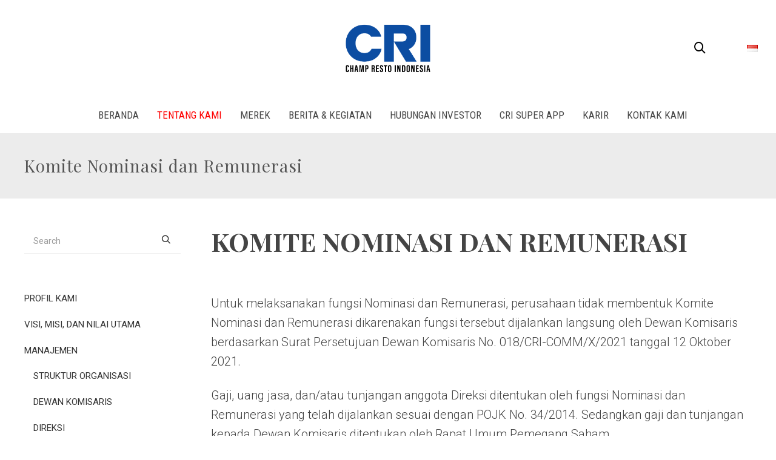

--- FILE ---
content_type: text/html; charset=UTF-8
request_url: https://www.champ-group.com/komite-nominasi-dan-remunerasi/
body_size: 26953
content:
<!DOCTYPE html>

<!--// OPEN HTML //-->
<html lang="id-ID">

	<!--// OPEN HEAD //-->
	<head>
		
		<!-- Manually set render engine for Internet Explorer, prevent any plugin overrides -->
		<meta http-equiv="X-UA-Compatible" content="IE=EmulateIE10">
		
		
		
            <!--// SITE META //-->
            <meta charset="UTF-8"/>
                        	                <meta name="viewport" content="width=device-width, initial-scale=1.0, maximum-scale=1"/>
            
            <!--// PINGBACK & FAVICON //-->
            <link rel="pingback" href="https://www.champ-group.com/xmlrpc.php"/>

            <script>function spbImageResizer_writeCookie(){the_cookie=document.cookie,the_cookie&&window.devicePixelRatio>=2&&(the_cookie="spb_image_resizer_pixel_ratio="+window.devicePixelRatio+";"+the_cookie,document.cookie=the_cookie)}spbImageResizer_writeCookie();</script>
    <script>function writeCookie(){the_cookie=document.cookie,the_cookie&&window.devicePixelRatio>=2&&(the_cookie="pixel_ratio="+window.devicePixelRatio+";"+the_cookie,document.cookie=the_cookie)}writeCookie();</script>
<meta name='robots' content='index, follow, max-image-preview:large, max-snippet:-1, max-video-preview:-1' />
<link rel="alternate" href="https://www.champ-group.com/en/nomination-and-remuneration-committee/" hreflang="en" />
<link rel="alternate" href="https://www.champ-group.com/komite-nominasi-dan-remunerasi/" hreflang="id" />

	<!-- This site is optimized with the Yoast SEO plugin v23.7 - https://yoast.com/wordpress/plugins/seo/ -->
	<title>Komite Nominasi dan Remunerasi - Champ Resto Indonesia</title>
	<link rel="canonical" href="https://www.champ-group.com/komite-nominasi-dan-remunerasi/" />
	<meta property="og:locale" content="id_ID" />
	<meta property="og:locale:alternate" content="en_US" />
	<meta property="og:type" content="article" />
	<meta property="og:title" content="Komite Nominasi dan Remunerasi - Champ Resto Indonesia" />
	<meta property="og:url" content="https://www.champ-group.com/komite-nominasi-dan-remunerasi/" />
	<meta property="og:site_name" content="Champ Resto Indonesia" />
	<meta property="article:modified_time" content="2021-12-07T07:53:13+00:00" />
	<meta name="twitter:card" content="summary_large_image" />
	<meta name="twitter:label1" content="Estimasi waktu membaca" />
	<meta name="twitter:data1" content="1 menit" />
	<script type="application/ld+json" class="yoast-schema-graph">{"@context":"https://schema.org","@graph":[{"@type":"WebPage","@id":"https://www.champ-group.com/komite-nominasi-dan-remunerasi/","url":"https://www.champ-group.com/komite-nominasi-dan-remunerasi/","name":"Komite Nominasi dan Remunerasi - Champ Resto Indonesia","isPartOf":{"@id":"https://www.champ-group.com/#website"},"datePublished":"2021-11-23T03:23:22+00:00","dateModified":"2021-12-07T07:53:13+00:00","breadcrumb":{"@id":"https://www.champ-group.com/komite-nominasi-dan-remunerasi/#breadcrumb"},"inLanguage":"id","potentialAction":[{"@type":"ReadAction","target":["https://www.champ-group.com/komite-nominasi-dan-remunerasi/"]}]},{"@type":"BreadcrumbList","@id":"https://www.champ-group.com/komite-nominasi-dan-remunerasi/#breadcrumb","itemListElement":[{"@type":"ListItem","position":1,"name":"Home","item":"https://www.champ-group.com/"},{"@type":"ListItem","position":2,"name":"Komite Nominasi dan Remunerasi"}]},{"@type":"WebSite","@id":"https://www.champ-group.com/#website","url":"https://www.champ-group.com/","name":"Champ Resto Indonesia","description":"Finest Restaurant Chain in Indonesia","publisher":{"@id":"https://www.champ-group.com/#organization"},"potentialAction":[{"@type":"SearchAction","target":{"@type":"EntryPoint","urlTemplate":"https://www.champ-group.com/?s={search_term_string}"},"query-input":{"@type":"PropertyValueSpecification","valueRequired":true,"valueName":"search_term_string"}}],"inLanguage":"id"},{"@type":"Organization","@id":"https://www.champ-group.com/#organization","name":"PT. Champ Resto Indonesia","url":"https://www.champ-group.com/","logo":{"@type":"ImageObject","inLanguage":"id","@id":"https://www.champ-group.com/#/schema/logo/image/","url":"https://www.champ-group.com/wp-content/uploads/2021/11/cropped-Faveicon2.png","contentUrl":"https://www.champ-group.com/wp-content/uploads/2021/11/cropped-Faveicon2.png","width":512,"height":512,"caption":"PT. Champ Resto Indonesia"},"image":{"@id":"https://www.champ-group.com/#/schema/logo/image/"}}]}</script>
	<!-- / Yoast SEO plugin. -->


<link rel='dns-prefetch' href='//www.googletagmanager.com' />
<link rel='dns-prefetch' href='//fonts.googleapis.com' />
<link rel='preconnect' href='https://fonts.gstatic.com' crossorigin />
<link rel="alternate" type="application/rss+xml" title="Champ Resto Indonesia &raquo; Feed" href="https://www.champ-group.com/feed/" />
<link rel="alternate" title="oEmbed (JSON)" type="application/json+oembed" href="https://www.champ-group.com/wp-json/oembed/1.0/embed?url=https%3A%2F%2Fwww.champ-group.com%2Fkomite-nominasi-dan-remunerasi%2F" />
<link rel="alternate" title="oEmbed (XML)" type="text/xml+oembed" href="https://www.champ-group.com/wp-json/oembed/1.0/embed?url=https%3A%2F%2Fwww.champ-group.com%2Fkomite-nominasi-dan-remunerasi%2F&#038;format=xml" />
<style id='wp-img-auto-sizes-contain-inline-css' type='text/css'>
img:is([sizes=auto i],[sizes^="auto," i]){contain-intrinsic-size:3000px 1500px}
/*# sourceURL=wp-img-auto-sizes-contain-inline-css */
</style>
<style id='wp-emoji-styles-inline-css' type='text/css'>

	img.wp-smiley, img.emoji {
		display: inline !important;
		border: none !important;
		box-shadow: none !important;
		height: 1em !important;
		width: 1em !important;
		margin: 0 0.07em !important;
		vertical-align: -0.1em !important;
		background: none !important;
		padding: 0 !important;
	}
/*# sourceURL=wp-emoji-styles-inline-css */
</style>
<style id='wp-block-library-inline-css' type='text/css'>
:root{--wp-block-synced-color:#7a00df;--wp-block-synced-color--rgb:122,0,223;--wp-bound-block-color:var(--wp-block-synced-color);--wp-editor-canvas-background:#ddd;--wp-admin-theme-color:#007cba;--wp-admin-theme-color--rgb:0,124,186;--wp-admin-theme-color-darker-10:#006ba1;--wp-admin-theme-color-darker-10--rgb:0,107,160.5;--wp-admin-theme-color-darker-20:#005a87;--wp-admin-theme-color-darker-20--rgb:0,90,135;--wp-admin-border-width-focus:2px}@media (min-resolution:192dpi){:root{--wp-admin-border-width-focus:1.5px}}.wp-element-button{cursor:pointer}:root .has-very-light-gray-background-color{background-color:#eee}:root .has-very-dark-gray-background-color{background-color:#313131}:root .has-very-light-gray-color{color:#eee}:root .has-very-dark-gray-color{color:#313131}:root .has-vivid-green-cyan-to-vivid-cyan-blue-gradient-background{background:linear-gradient(135deg,#00d084,#0693e3)}:root .has-purple-crush-gradient-background{background:linear-gradient(135deg,#34e2e4,#4721fb 50%,#ab1dfe)}:root .has-hazy-dawn-gradient-background{background:linear-gradient(135deg,#faaca8,#dad0ec)}:root .has-subdued-olive-gradient-background{background:linear-gradient(135deg,#fafae1,#67a671)}:root .has-atomic-cream-gradient-background{background:linear-gradient(135deg,#fdd79a,#004a59)}:root .has-nightshade-gradient-background{background:linear-gradient(135deg,#330968,#31cdcf)}:root .has-midnight-gradient-background{background:linear-gradient(135deg,#020381,#2874fc)}:root{--wp--preset--font-size--normal:16px;--wp--preset--font-size--huge:42px}.has-regular-font-size{font-size:1em}.has-larger-font-size{font-size:2.625em}.has-normal-font-size{font-size:var(--wp--preset--font-size--normal)}.has-huge-font-size{font-size:var(--wp--preset--font-size--huge)}.has-text-align-center{text-align:center}.has-text-align-left{text-align:left}.has-text-align-right{text-align:right}.has-fit-text{white-space:nowrap!important}#end-resizable-editor-section{display:none}.aligncenter{clear:both}.items-justified-left{justify-content:flex-start}.items-justified-center{justify-content:center}.items-justified-right{justify-content:flex-end}.items-justified-space-between{justify-content:space-between}.screen-reader-text{border:0;clip-path:inset(50%);height:1px;margin:-1px;overflow:hidden;padding:0;position:absolute;width:1px;word-wrap:normal!important}.screen-reader-text:focus{background-color:#ddd;clip-path:none;color:#444;display:block;font-size:1em;height:auto;left:5px;line-height:normal;padding:15px 23px 14px;text-decoration:none;top:5px;width:auto;z-index:100000}html :where(.has-border-color){border-style:solid}html :where([style*=border-top-color]){border-top-style:solid}html :where([style*=border-right-color]){border-right-style:solid}html :where([style*=border-bottom-color]){border-bottom-style:solid}html :where([style*=border-left-color]){border-left-style:solid}html :where([style*=border-width]){border-style:solid}html :where([style*=border-top-width]){border-top-style:solid}html :where([style*=border-right-width]){border-right-style:solid}html :where([style*=border-bottom-width]){border-bottom-style:solid}html :where([style*=border-left-width]){border-left-style:solid}html :where(img[class*=wp-image-]){height:auto;max-width:100%}:where(figure){margin:0 0 1em}html :where(.is-position-sticky){--wp-admin--admin-bar--position-offset:var(--wp-admin--admin-bar--height,0px)}@media screen and (max-width:600px){html :where(.is-position-sticky){--wp-admin--admin-bar--position-offset:0px}}

/*# sourceURL=wp-block-library-inline-css */
</style><style id='global-styles-inline-css' type='text/css'>
:root{--wp--preset--aspect-ratio--square: 1;--wp--preset--aspect-ratio--4-3: 4/3;--wp--preset--aspect-ratio--3-4: 3/4;--wp--preset--aspect-ratio--3-2: 3/2;--wp--preset--aspect-ratio--2-3: 2/3;--wp--preset--aspect-ratio--16-9: 16/9;--wp--preset--aspect-ratio--9-16: 9/16;--wp--preset--color--black: #000000;--wp--preset--color--cyan-bluish-gray: #abb8c3;--wp--preset--color--white: #ffffff;--wp--preset--color--pale-pink: #f78da7;--wp--preset--color--vivid-red: #cf2e2e;--wp--preset--color--luminous-vivid-orange: #ff6900;--wp--preset--color--luminous-vivid-amber: #fcb900;--wp--preset--color--light-green-cyan: #7bdcb5;--wp--preset--color--vivid-green-cyan: #00d084;--wp--preset--color--pale-cyan-blue: #8ed1fc;--wp--preset--color--vivid-cyan-blue: #0693e3;--wp--preset--color--vivid-purple: #9b51e0;--wp--preset--gradient--vivid-cyan-blue-to-vivid-purple: linear-gradient(135deg,rgb(6,147,227) 0%,rgb(155,81,224) 100%);--wp--preset--gradient--light-green-cyan-to-vivid-green-cyan: linear-gradient(135deg,rgb(122,220,180) 0%,rgb(0,208,130) 100%);--wp--preset--gradient--luminous-vivid-amber-to-luminous-vivid-orange: linear-gradient(135deg,rgb(252,185,0) 0%,rgb(255,105,0) 100%);--wp--preset--gradient--luminous-vivid-orange-to-vivid-red: linear-gradient(135deg,rgb(255,105,0) 0%,rgb(207,46,46) 100%);--wp--preset--gradient--very-light-gray-to-cyan-bluish-gray: linear-gradient(135deg,rgb(238,238,238) 0%,rgb(169,184,195) 100%);--wp--preset--gradient--cool-to-warm-spectrum: linear-gradient(135deg,rgb(74,234,220) 0%,rgb(151,120,209) 20%,rgb(207,42,186) 40%,rgb(238,44,130) 60%,rgb(251,105,98) 80%,rgb(254,248,76) 100%);--wp--preset--gradient--blush-light-purple: linear-gradient(135deg,rgb(255,206,236) 0%,rgb(152,150,240) 100%);--wp--preset--gradient--blush-bordeaux: linear-gradient(135deg,rgb(254,205,165) 0%,rgb(254,45,45) 50%,rgb(107,0,62) 100%);--wp--preset--gradient--luminous-dusk: linear-gradient(135deg,rgb(255,203,112) 0%,rgb(199,81,192) 50%,rgb(65,88,208) 100%);--wp--preset--gradient--pale-ocean: linear-gradient(135deg,rgb(255,245,203) 0%,rgb(182,227,212) 50%,rgb(51,167,181) 100%);--wp--preset--gradient--electric-grass: linear-gradient(135deg,rgb(202,248,128) 0%,rgb(113,206,126) 100%);--wp--preset--gradient--midnight: linear-gradient(135deg,rgb(2,3,129) 0%,rgb(40,116,252) 100%);--wp--preset--font-size--small: 13px;--wp--preset--font-size--medium: 20px;--wp--preset--font-size--large: 36px;--wp--preset--font-size--x-large: 42px;--wp--preset--spacing--20: 0.44rem;--wp--preset--spacing--30: 0.67rem;--wp--preset--spacing--40: 1rem;--wp--preset--spacing--50: 1.5rem;--wp--preset--spacing--60: 2.25rem;--wp--preset--spacing--70: 3.38rem;--wp--preset--spacing--80: 5.06rem;--wp--preset--shadow--natural: 6px 6px 9px rgba(0, 0, 0, 0.2);--wp--preset--shadow--deep: 12px 12px 50px rgba(0, 0, 0, 0.4);--wp--preset--shadow--sharp: 6px 6px 0px rgba(0, 0, 0, 0.2);--wp--preset--shadow--outlined: 6px 6px 0px -3px rgb(255, 255, 255), 6px 6px rgb(0, 0, 0);--wp--preset--shadow--crisp: 6px 6px 0px rgb(0, 0, 0);}:where(.is-layout-flex){gap: 0.5em;}:where(.is-layout-grid){gap: 0.5em;}body .is-layout-flex{display: flex;}.is-layout-flex{flex-wrap: wrap;align-items: center;}.is-layout-flex > :is(*, div){margin: 0;}body .is-layout-grid{display: grid;}.is-layout-grid > :is(*, div){margin: 0;}:where(.wp-block-columns.is-layout-flex){gap: 2em;}:where(.wp-block-columns.is-layout-grid){gap: 2em;}:where(.wp-block-post-template.is-layout-flex){gap: 1.25em;}:where(.wp-block-post-template.is-layout-grid){gap: 1.25em;}.has-black-color{color: var(--wp--preset--color--black) !important;}.has-cyan-bluish-gray-color{color: var(--wp--preset--color--cyan-bluish-gray) !important;}.has-white-color{color: var(--wp--preset--color--white) !important;}.has-pale-pink-color{color: var(--wp--preset--color--pale-pink) !important;}.has-vivid-red-color{color: var(--wp--preset--color--vivid-red) !important;}.has-luminous-vivid-orange-color{color: var(--wp--preset--color--luminous-vivid-orange) !important;}.has-luminous-vivid-amber-color{color: var(--wp--preset--color--luminous-vivid-amber) !important;}.has-light-green-cyan-color{color: var(--wp--preset--color--light-green-cyan) !important;}.has-vivid-green-cyan-color{color: var(--wp--preset--color--vivid-green-cyan) !important;}.has-pale-cyan-blue-color{color: var(--wp--preset--color--pale-cyan-blue) !important;}.has-vivid-cyan-blue-color{color: var(--wp--preset--color--vivid-cyan-blue) !important;}.has-vivid-purple-color{color: var(--wp--preset--color--vivid-purple) !important;}.has-black-background-color{background-color: var(--wp--preset--color--black) !important;}.has-cyan-bluish-gray-background-color{background-color: var(--wp--preset--color--cyan-bluish-gray) !important;}.has-white-background-color{background-color: var(--wp--preset--color--white) !important;}.has-pale-pink-background-color{background-color: var(--wp--preset--color--pale-pink) !important;}.has-vivid-red-background-color{background-color: var(--wp--preset--color--vivid-red) !important;}.has-luminous-vivid-orange-background-color{background-color: var(--wp--preset--color--luminous-vivid-orange) !important;}.has-luminous-vivid-amber-background-color{background-color: var(--wp--preset--color--luminous-vivid-amber) !important;}.has-light-green-cyan-background-color{background-color: var(--wp--preset--color--light-green-cyan) !important;}.has-vivid-green-cyan-background-color{background-color: var(--wp--preset--color--vivid-green-cyan) !important;}.has-pale-cyan-blue-background-color{background-color: var(--wp--preset--color--pale-cyan-blue) !important;}.has-vivid-cyan-blue-background-color{background-color: var(--wp--preset--color--vivid-cyan-blue) !important;}.has-vivid-purple-background-color{background-color: var(--wp--preset--color--vivid-purple) !important;}.has-black-border-color{border-color: var(--wp--preset--color--black) !important;}.has-cyan-bluish-gray-border-color{border-color: var(--wp--preset--color--cyan-bluish-gray) !important;}.has-white-border-color{border-color: var(--wp--preset--color--white) !important;}.has-pale-pink-border-color{border-color: var(--wp--preset--color--pale-pink) !important;}.has-vivid-red-border-color{border-color: var(--wp--preset--color--vivid-red) !important;}.has-luminous-vivid-orange-border-color{border-color: var(--wp--preset--color--luminous-vivid-orange) !important;}.has-luminous-vivid-amber-border-color{border-color: var(--wp--preset--color--luminous-vivid-amber) !important;}.has-light-green-cyan-border-color{border-color: var(--wp--preset--color--light-green-cyan) !important;}.has-vivid-green-cyan-border-color{border-color: var(--wp--preset--color--vivid-green-cyan) !important;}.has-pale-cyan-blue-border-color{border-color: var(--wp--preset--color--pale-cyan-blue) !important;}.has-vivid-cyan-blue-border-color{border-color: var(--wp--preset--color--vivid-cyan-blue) !important;}.has-vivid-purple-border-color{border-color: var(--wp--preset--color--vivid-purple) !important;}.has-vivid-cyan-blue-to-vivid-purple-gradient-background{background: var(--wp--preset--gradient--vivid-cyan-blue-to-vivid-purple) !important;}.has-light-green-cyan-to-vivid-green-cyan-gradient-background{background: var(--wp--preset--gradient--light-green-cyan-to-vivid-green-cyan) !important;}.has-luminous-vivid-amber-to-luminous-vivid-orange-gradient-background{background: var(--wp--preset--gradient--luminous-vivid-amber-to-luminous-vivid-orange) !important;}.has-luminous-vivid-orange-to-vivid-red-gradient-background{background: var(--wp--preset--gradient--luminous-vivid-orange-to-vivid-red) !important;}.has-very-light-gray-to-cyan-bluish-gray-gradient-background{background: var(--wp--preset--gradient--very-light-gray-to-cyan-bluish-gray) !important;}.has-cool-to-warm-spectrum-gradient-background{background: var(--wp--preset--gradient--cool-to-warm-spectrum) !important;}.has-blush-light-purple-gradient-background{background: var(--wp--preset--gradient--blush-light-purple) !important;}.has-blush-bordeaux-gradient-background{background: var(--wp--preset--gradient--blush-bordeaux) !important;}.has-luminous-dusk-gradient-background{background: var(--wp--preset--gradient--luminous-dusk) !important;}.has-pale-ocean-gradient-background{background: var(--wp--preset--gradient--pale-ocean) !important;}.has-electric-grass-gradient-background{background: var(--wp--preset--gradient--electric-grass) !important;}.has-midnight-gradient-background{background: var(--wp--preset--gradient--midnight) !important;}.has-small-font-size{font-size: var(--wp--preset--font-size--small) !important;}.has-medium-font-size{font-size: var(--wp--preset--font-size--medium) !important;}.has-large-font-size{font-size: var(--wp--preset--font-size--large) !important;}.has-x-large-font-size{font-size: var(--wp--preset--font-size--x-large) !important;}
/*# sourceURL=global-styles-inline-css */
</style>

<style id='classic-theme-styles-inline-css' type='text/css'>
/*! This file is auto-generated */
.wp-block-button__link{color:#fff;background-color:#32373c;border-radius:9999px;box-shadow:none;text-decoration:none;padding:calc(.667em + 2px) calc(1.333em + 2px);font-size:1.125em}.wp-block-file__button{background:#32373c;color:#fff;text-decoration:none}
/*# sourceURL=/wp-includes/css/classic-themes.min.css */
</style>
<link rel='stylesheet' id='contact-form-7-css' href='https://www.champ-group.com/wp-content/plugins/contact-form-7/includes/css/styles.css?ver=5.9.8' type='text/css' media='all' />
<link rel='stylesheet' id='spb-frontend-css' href='https://www.champ-group.com/wp-content/plugins/swift-framework/includes/page-builder/frontend-assets/css/spb-styles.css' type='text/css' media='all' />
<link rel='stylesheet' id='swift-slider-min-css' href='https://www.champ-group.com/wp-content/plugins/swift-framework/includes/swift-slider/assets/css/swift-slider.min.css' type='text/css' media='all' />
<link rel='stylesheet' id='bootstrap-css' href='https://www.champ-group.com/wp-content/themes/atelier/css/bootstrap.min.css?ver=3.3.5' type='text/css' media='all' />
<link rel='stylesheet' id='font-awesome-v5-css' href='https://www.champ-group.com/wp-content/themes/atelier/css/font-awesome.min.css?ver=5.10.1' type='text/css' media='all' />
<link rel='stylesheet' id='font-awesome-v4shims-css' href='https://www.champ-group.com/wp-content/themes/atelier/css/v4-shims.min.css' type='text/css' media='all' />
<link rel='stylesheet' id='sf-main-css' href='https://www.champ-group.com/wp-content/themes/atelier/css/main.css' type='text/css' media='all' />
<link rel='stylesheet' id='sf-responsive-css' href='https://www.champ-group.com/wp-content/themes/atelier/css/responsive.css' type='text/css' media='all' />
<link rel='stylesheet' id='atelier-style-css' href='https://www.champ-group.com/wp-content/themes/atelier/style.css' type='text/css' media='all' />
<link rel='stylesheet' id='dflip-style-css' href='https://www.champ-group.com/wp-content/plugins/3d-flipbook-dflip-lite/assets/css/dflip.min.css?ver=2.3.42' type='text/css' media='all' />
<link rel="preload" as="style" href="https://fonts.googleapis.com/css?family=Lato:100,300,400,700,900,100italic,300italic,400italic,700italic,900italic%7CRoboto:100,300,400,500,700,900,100italic,300italic,400italic,500italic,700italic,900italic%7CPlayfair%20Display:400,500,600,700,800,900,400italic,500italic,600italic,700italic,800italic,900italic%7CRoboto%20Condensed:300,400,700,300italic,400italic,700italic&#038;subset=latin&#038;display=swap&#038;ver=1747105018" /><link rel="stylesheet" href="https://fonts.googleapis.com/css?family=Lato:100,300,400,700,900,100italic,300italic,400italic,700italic,900italic%7CRoboto:100,300,400,500,700,900,100italic,300italic,400italic,500italic,700italic,900italic%7CPlayfair%20Display:400,500,600,700,800,900,400italic,500italic,600italic,700italic,800italic,900italic%7CRoboto%20Condensed:300,400,700,300italic,400italic,700italic&#038;subset=latin&#038;display=swap&#038;ver=1747105018" media="print" onload="this.media='all'"><noscript><link rel="stylesheet" href="https://fonts.googleapis.com/css?family=Lato:100,300,400,700,900,100italic,300italic,400italic,700italic,900italic%7CRoboto:100,300,400,500,700,900,100italic,300italic,400italic,500italic,700italic,900italic%7CPlayfair%20Display:400,500,600,700,800,900,400italic,500italic,600italic,700italic,800italic,900italic%7CRoboto%20Condensed:300,400,700,300italic,400italic,700italic&#038;subset=latin&#038;display=swap&#038;ver=1747105018" /></noscript><script type="text/javascript" src="https://www.champ-group.com/wp-includes/js/jquery/jquery.min.js?ver=3.7.1" id="jquery-core-js"></script>
<script type="text/javascript" src="https://www.champ-group.com/wp-includes/js/jquery/jquery-migrate.min.js?ver=3.4.1" id="jquery-migrate-js"></script>
<script type="text/javascript" src="https://www.champ-group.com/wp-content/plugins/revslider/public/assets/js/rbtools.min.js?ver=6.6.8" async id="tp-tools-js"></script>
<script type="text/javascript" src="https://www.champ-group.com/wp-content/plugins/revslider/public/assets/js/rs6.min.js?ver=6.6.8" async id="revmin-js"></script>
<script type="text/javascript" src="https://www.champ-group.com/wp-content/plugins/swift-framework/public/js/lib/imagesloaded.pkgd.min.js" id="imagesLoaded-js"></script>
<script type="text/javascript" src="https://www.champ-group.com/wp-content/plugins/swift-framework/public/js/lib/jquery.viewports.min.js" id="jquery-viewports-js"></script>

<!-- Potongan tag Google (gtag.js) ditambahkan oleh Site Kit -->

<!-- Snippet Google Analytics telah ditambahkan oleh Site Kit -->
<script type="text/javascript" src="https://www.googletagmanager.com/gtag/js?id=GT-WP45X2HZ" id="google_gtagjs-js" async></script>
<script type="text/javascript" id="google_gtagjs-js-after">
/* <![CDATA[ */
window.dataLayer = window.dataLayer || [];function gtag(){dataLayer.push(arguments);}
gtag("set","linker",{"domains":["www.champ-group.com"]});
gtag("js", new Date());
gtag("set", "developer_id.dZTNiMT", true);
gtag("config", "GT-WP45X2HZ");
//# sourceURL=google_gtagjs-js-after
/* ]]> */
</script>

<!-- Potongan tag Google akhir (gtag.js) ditambahkan oleh Site Kit -->
<link rel="https://api.w.org/" href="https://www.champ-group.com/wp-json/" /><link rel="alternate" title="JSON" type="application/json" href="https://www.champ-group.com/wp-json/wp/v2/pages/15941" /><link rel="EditURI" type="application/rsd+xml" title="RSD" href="https://www.champ-group.com/xmlrpc.php?rsd" />
<meta name="generator" content="WordPress 6.9" />
<link rel='shortlink' href='https://www.champ-group.com/?p=15941' />
<meta name="generator" content="Redux 4.4.18" /><meta name="generator" content="Site Kit by Google 1.138.0" />			<script type="text/javascript">
			var ajaxurl = 'https://www.champ-group.com/wp-admin/admin-ajax.php';
			</script>
			<style type="text/css">
@media only screen and (min-width: 1260px) {
					.layout-boxed #container, .boxed-inner-page #main-container, .single-product.page-heading-fancy .product-main, .layout-boxed #sf-newsletter-bar > .container {
						width: 1260px;
					}
					.container {
						width: 1230px;
					}
					li.menu-item.sf-mega-menu > ul.sub-menu {
						width: 1200px;
					}
					#header .is-sticky .sticky-header, #header-section.header-5 #header {
						max-width: 1200px!important;
					}
					.boxed-layout #header-section.header-3 #header .is-sticky .sticky-header, .boxed-layout #header-section.header-4 #header .is-sticky .sticky-header, .boxed-layout #header-section.header-5 #header .is-sticky .sticky-header {
						max-width: 1200px;
					}
				}input[type="text"], input[type="email"], input[type="password"], textarea, select, .wpcf7 input[type="text"], .wpcf7 input[type="email"], .wpcf7 textarea, .wpcf7 select, .ginput_container input[type="text"], .ginput_container input[type="email"], .ginput_container textarea, .ginput_container select, .mymail-form input[type="text"], .mymail-form input[type="email"], .mymail-form textarea, .mymail-form select, input[type="date"], input[type="tel"], input[type="number"], select {
            	padding: 10px 0;
            	border-left-width: 0!important;
            	border-right-width: 0!important;
            	border-top-width: 0!important;
            	height: 40px;
            	background-color: transparent!important;
            	}
            	textarea, .wpcf7 textarea {
            	height: auto;
            	}
            	select {
            	background-position: 100%;
            	}
            	#commentform label {
            	display: none;
            	}
            	.browser-ie #commentform label {
            		display: block;
            	}
            	.select2-container .select2-choice {
            		border-width: 0!important;
            		border-bottom-width: 2px!important;
            		padding-left: 0;
            		padding: 10px 0;
					background: transparent!important;
            	}
            	.select2-container .select2-choice .select2-arrow b:after {
            		left: 100%;
            	}
            	.woocommerce form .form-row input.input-text {
            		padding: 10px 0;
            	}
            	.woocommerce .shipping-calculator-form select, #jckqv table.variations td select {
            		padding: 8px 0;
            	}
            	.woocommerce .coupon input.input-text, .woocommerce-cart table.cart td.actions .coupon .input-text {
            		padding: 6px 0;
            	}
            	.woocommerce div.product form.cart .variations select, #jckqv table.variations td select {
            		padding-left: 0;
            		  background-position: 100% center;
            	}
            	@media only screen and (max-width: 767px) {
            	#commentform p > span.required {
            		position: absolute;
            		top: 0;
            		left: 18px;
            	}
            	}
            	::selection, ::-moz-selection {background-color: #000000; color: #fff;}.accent-bg, .funded-bar .bar {background-color:#000000;}.accent {color:#000000;}span.highlighted, span.dropcap4, .loved-item:hover .loved-count, .flickr-widget li, .portfolio-grid li, figcaption .product-added, .woocommerce .widget_layered_nav ul li.chosen small.count, .woocommerce .widget_layered_nav_filters ul li a, .sticky-post-icon, .fw-video-close:hover {background-color: #000000!important; color: #ffffff!important;}a:hover, a:focus, #sidebar a:hover, .pagination-wrap a:hover, .carousel-nav a:hover, .portfolio-pagination div:hover > i, #footer a:hover, .beam-me-up a:hover span, .portfolio-item .portfolio-item-permalink, .read-more-link, .blog-item .read-more, .blog-item-details a:hover, .author-link, span.dropcap2, .spb_divider.go_to_top a, .item-link:hover, #header-translation p a, #breadcrumbs a:hover, .ui-widget-content a:hover, .yith-wcwl-add-button a:hover, #product-img-slider li a.zoom:hover, .woocommerce .star-rating span, #jckqv .woocommerce-product-rating .star-rating span:before, .article-body-wrap .share-links a:hover, ul.member-contact li a:hover, .bag-product a.remove:hover, .bag-product-title a:hover, #back-to-top:hover,  ul.member-contact li a:hover, .fw-video-link-image:hover i, .ajax-search-results .all-results:hover, .search-result h5 a:hover .ui-state-default a:hover, .fw-video-link-icon:hover {color: #000000;}.carousel-wrap > a:hover,  .woocommerce p.stars a.active:after,  .woocommerce p.stars a:hover:after {color: #000000!important;}.read-more i:before, .read-more em:before {color: #000000;}textarea:focus, input:focus, input[type="text"]:focus, input[type="email"]:focus, textarea:focus, .bypostauthor .comment-wrap .comment-avatar,.search-form input:focus, .wpcf7 input:focus, .wpcf7 textarea:focus, .ginput_container input:focus, .ginput_container textarea:focus, .mymail-form input:focus, .mymail-form textarea:focus, input[type="tel"]:focus, input[type="number"]:focus {border-color: #000000!important;}nav .menu ul li:first-child:after,.navigation a:hover > .nav-text, .returning-customer a:hover {border-bottom-color: #000000;}nav .menu ul ul li:first-child:after {border-right-color: #000000;}.spb_impact_text .spb_call_text {border-left-color: #000000;}.spb_impact_text .spb_button span {color: #fff;}a[rel="tooltip"], ul.member-contact li a, a.text-link, .tags-wrap .tags a, .logged-in-as a, .comment-meta-actions .edit-link, .comment-meta-actions .comment-reply, .read-more {border-color: #333333;}.super-search-go {border-color: #000000!important;}.super-search-go:hover {background: #000000!important;border-color: #000000!important;}.owl-pagination .owl-page span {background-color: #f2f2f2;}.owl-pagination .owl-page::after {background-color: #000000;}.owl-pagination .owl-page:hover span, .owl-pagination .owl-page.active a {background-color: #ff0000;}body.header-below-slider .home-slider-wrap #slider-continue:hover {border-color: #000000;}body.header-below-slider .home-slider-wrap #slider-continue:hover i {color: #000000;}#one-page-nav li a:hover > i {background: #000000;}#one-page-nav li.selected a:hover > i {border-color: #000000;}#one-page-nav li .hover-caption {background: #000000; color: #ffffff;}#one-page-nav li .hover-caption:after {border-left-color: #000000;}.love-it:hover > svg .stroke {stroke: #000000!important;}.love-it:hover > svg .fill {fill: #000000!important;}.side-details .love-it > svg .stroke {stroke: #f2f2f2;}.side-details .love-it > svg .fill {fill: #f2f2f2;}.side-details .comments-wrapper > svg .stroke {stroke: #f2f2f2;}.side-details .comments-wrapper > svg .fill {fill: #f2f2f2;}.comments-wrapper a:hover > svg .stroke {stroke: #000000!important;}.comments-wrapper a:hover span, .love-it:hover span.love-count {color: #000000!important;}.circle-bar .spinner > div {border-top-color: #000000;border-right-color: #000000;}#sf-home-preloader, #site-loading {background-color: #ffffff;}.loading-bar-transition .pace .pace-progress {background-color: #000000;}.spinner .circle-bar {border-left-color:#f2f2f2;border-bottom-color:#f2f2f2;border-right-color:#000000;border-top-color:#000000;}.orbit-bars .spinner > div:before {border-top-color:#000000;border-bottom-color:#000000;}.orbit-bars .spinner > div:after {background-color: #f2f2f2;}body, .layout-fullwidth #container {background-color: #ffffff;}#main-container, .tm-toggle-button-wrap a {background-color: #ffffff;}.tabbed-heading-wrap .heading-text {background-color: #ffffff;}.single-product.page-heading-fancy .product-main {background-color: #ffffff;}.spb-row-container[data-top-style="slant-ltr"]:before, .spb-row-container[data-top-style="slant-rtl"]:before, .spb-row-container[data-bottom-style="slant-ltr"]:after, .spb-row-container[data-bottom-style="slant-rtr"]:after {background-color: #ffffff;}a, .ui-widget-content a, #respond .form-submit input[type=submit] {color: #333333;}a:hover, a:focus {color: #ff0000;}ul.bar-styling li:not(.selected) > a:hover, ul.bar-styling li > .comments-likes:hover {color: #ffffff;background: #000000;border-color: #000000;}ul.bar-styling li > .comments-likes:hover * {color: #ffffff!important;}ul.bar-styling li > a, ul.bar-styling li > div, ul.page-numbers li > a, ul.page-numbers li > span, .curved-bar-styling, ul.bar-styling li > form input, .spb_directory_filter_below {border-color: #f2f2f2;}ul.bar-styling li > a, ul.bar-styling li > span, ul.bar-styling li > div, ul.bar-styling li > form input {background-color: #ffffff;}.pagination-wrap {border-color: #f2f2f2;}.pagination-wrap ul li a {border-color: transparent;}ul.page-numbers li > a:hover, ul.page-numbers li > span.current, .pagination-wrap ul li > a:hover, .pagination-wrap ul li span.current {border-color: #f2f2f2!important;color: #222222!important;}input[type="text"], input[type="email"], input[type="password"], textarea, select, .wpcf7 input[type="text"], .wpcf7 input[type="email"], .wpcf7 textarea, .wpcf7 select, .ginput_container input[type="text"], .ginput_container input[type="email"], .ginput_container textarea, .ginput_container select, .mymail-form input[type="text"], .mymail-form input[type="email"], .mymail-form textarea, .mymail-form select, input[type="date"], input[type="tel"], input.input-text, input[type="number"], .select2-container .select2-choice {border-color: #f2f2f2;background-color: #ffffff;color:#999999;}.select2-container .select2-choice>.select2-chosen {color:#999999!important;}::-webkit-input-placeholder {color:#999999!important;}:-moz-placeholder {color:#999999!important;}::-moz-placeholder {color:#999999!important;}:-ms-input-placeholder {color:#999999!important;}input[type=submit], button[type=submit], input[type="file"], select, .wpcf7 input.wpcf7-submit[type=submit] {border-color: #f2f2f2;color: #999999;}input[type=submit]:hover, button[type=submit]:hover, .wpcf7 input.wpcf7-submit[type=submit]:hover, .gform_wrapper input[type=submit]:hover, .mymail-form input[type=submit]:hover {background: #ff0000;border-color: #ff0000; color: #ffffff;}.modal-header {background: #f7f7f7;}.modal-content {background: #ffffff;}.modal-header h3, .modal-header .close {color: #444444;}.modal-header .close:hover {color: #000000;}.recent-post .post-details, .portfolio-item h5.portfolio-subtitle, .search-item-content time, .search-item-content span, .portfolio-details-wrap .date {color: #222222;}ul.bar-styling li.facebook > a:hover {color: #fff!important;background: #3b5998;border-color: #3b5998;}ul.bar-styling li.twitter > a:hover {color: #fff!important;background: #4099FF;border-color: #4099FF;}ul.bar-styling li.google-plus > a:hover {color: #fff!important;background: #d34836;border-color: #d34836;}ul.bar-styling li.pinterest > a:hover {color: #fff!important;background: #cb2027;border-color: #cb2027;}#top-bar {background: #f2f2f2; border-bottom-color: #f7f7f7;}#top-bar .tb-text {color: #444444;}#top-bar .tb-text > a, #top-bar nav .menu > li > a {color: #666666;}#top-bar .menu li {border-left-color: #f7f7f7; border-right-color: #f7f7f7;}#top-bar .menu > li > a, #top-bar .menu > li.parent:after {color: #666666;}#top-bar .menu > li:hover > a, #top-bar a:hover {color: #111111!important;}.header-wrap, .vertical-header .header-wrap #header-section {background-color:transparent;}.vertical-header #container .header-wrap {-moz-box-shadow: none;-webkit-box-shadow: none;box-shadow: none;}#sf-header-banner {background-color:#72d8c4; border-bottom: 2px solid#72d8c4;}#sf-header-banner {color:#397265;}#sf-header-banner a {color:#333;}#sf-header-banner a:hover {color:#1dc6df;}.header-left, .header-right, .vertical-menu-bottom .copyright {color: #000000;}.header-left a, .header-right a, .vertical-menu-bottom .copyright a, #header .header-left ul.menu > li > a.header-search-link-alt, #header .header-right ul.menu > li > a.header-search-link, #header .header-right ul.menu > li > a.header-search-link-alt {color: #000000;}.header-left a:hover, .header-right a:hover, .vertical-menu-bottom .copyright a:hover {color: #ff0000;}#header .header-left ul.menu > li:hover > a.header-search-link-alt, #header .header-right ul.menu > li:hover > a.header-search-link-alt {color: #ff0000!important;}#header-search a:hover, .super-search-close:hover {color: #000000;}.sf-super-search {background-color: #ff0000;}.sf-super-search .search-options .ss-dropdown ul {background-color: #000000;}.sf-super-search .search-options .ss-dropdown ul li a {color: #ffffff;}.sf-super-search .search-options .ss-dropdown ul li a:hover {color: #ff0000;}.sf-super-search .search-options .ss-dropdown > span, .sf-super-search .search-options input {color: #000000; border-bottom-color: #000000;}.sf-super-search .search-options .ss-dropdown ul li .fa-check {color: #ff0000;}.sf-super-search-go:hover, .sf-super-search-close:hover { background-color: #000000; border-color: #000000; color: #ffffff;}.header-languages .current-language {color: #ff0000;}#header-section #main-nav {border-top-color: ;}.ajax-search-wrap {background-color:#ffffff}.ajax-search-wrap, .ajax-search-results, .search-result-pt .search-result, .vertical-header .ajax-search-results {border-color: ;}.page-content {border-bottom-color: #f2f2f2;}.ajax-search-wrap input[type="text"], .search-result-pt h6, .no-search-results h6, .search-result h5 a, .no-search-results p {color: #474747;}.header-wrap, #header-section .is-sticky .sticky-header, #header-section.header-5 #header {border-bottom: 2px solid ;}.vertical-header .header-wrap {border-right: 2px solid ;}.vertical-header-right .header-wrap {border-left: 2px solid ;}nav.std-menu ul.sub-menu {border: 2px solid;}.is-sticky nav.std-menu ul.sub-menu {border-top-width: 0;}nav.std-menu .sf-mega-menu ul.sub-menu ul.sub-menu {border: 0!important;}.header-left .aux-item, .header-right .aux-item {border-color: !important;}#contact-slideout {background: #ffffff;}#mobile-top-text, #mobile-header {background-color: #ffffff;border-bottom-color:;}#mobile-top-text, #mobile-logo h1 {color: #000000;}#mobile-top-text a, #mobile-header a {color: #000000;}#mobile-header a {color: #000000;}#mobile-header a.mobile-menu-link span.menu-bars, #mobile-header a.mobile-menu-link span.menu-bars:before, #mobile-header a.mobile-menu-link span.menu-bars:after {background-color: #000000;}#mobile-header a.mobile-menu-link:hover span.menu-bars, #mobile-header a.mobile-menu-link:hover span.menu-bars:before, #mobile-header a.mobile-menu-link:hover span.menu-bars:after {background-color: #ff0000;}#mobile-menu-wrap, #mobile-cart-wrap {background-color: #ffffff;color: #000000;}.mobile-search-form input[type="text"] {color: #000000;border-bottom-color: #ffffff;}.mobile-search-form ::-webkit-input-placeholder {color: #000000!important;}.mobile-search-form :-moz-placeholder {color: #000000!important;}.mobile-search-form ::-moz-placeholder {color: #000000!important;}.mobile-search-form :-ms-input-placeholder {color: #000000!important;}#mobile-menu-wrap a, #mobile-cart-wrap a:not(.sf-button), #mobile-menu-wrap .shopping-bag-item a > span.num-items {color: #000000;}#mobile-menu-wrap .bag-buttons a.sf-button.bag-button {color: #000000!important;}.shop-icon-fill #mobile-menu-wrap .shopping-bag-item a > span.num-items {color: #ffffff!important;}#mobile-menu-wrap a:hover, #mobile-cart-wrap a:not(.sf-button):hover,  #mobile-menu ul li:hover > a {color: #ff0000!important;}#mobile-menu-wrap .bag-buttons a.wishlist-button {color: #000000!important;}#mobile-menu ul li.parent > a:after {color: #000000;}#mobile-cart-wrap .shopping-bag-item > a.cart-contents, #mobile-cart-wrap .bag-product, #mobile-cart-wrap .bag-empty {border-bottom-color: #ffffff;}#mobile-menu ul li, .mobile-cart-menu li, .mobile-cart-menu .bag-header, .mobile-cart-menu .bag-product, .mobile-cart-menu .bag-empty {border-color: #ffffff;}a.mobile-menu-link span, a.mobile-menu-link span:before, a.mobile-menu-link span:after {background: #000000;}a.mobile-menu-link:hover span, a.mobile-menu-link:hover span:before, a.mobile-menu-link:hover span:after {background: #ff0000;}#mobile-cart-wrap .bag-buttons > a.bag-button {color: #000000!important;border-color: #000000;}#mobile-cart-wrap .bag-product a.remove {color: #000000!important;}#mobile-cart-wrap .bag-product a.remove:hover {color: #ff0000!important;}#logo.has-img, .header-left, .header-right {height:100px;}#mobile-logo {max-height:100px;}#mobile-logo.has-img img {max-height:100px;}.full-center #logo.has-img a > img {max-height: 160px;width: auto;}.header-left, .header-right {line-height:100px;}.minimal-checkout-return a {height:100px;line-height:100px;padding: 0;}.browser-ie #logo {width:962px;}#logo.has-img a > img {padding: 30px 0;}.header-2 #logo.has-img img {max-height:100px;}#logo.has-img img {max-height:100px;}.full-header-stick #header, .full-header-stick #logo, .full-header-stick .header-left, .full-header-stick .header-right {height:160px;line-height:160px;}.full-center #main-navigation ul.menu > li > a, .full-center .header-right ul.menu > li > a, .full-center nav.float-alt-menu ul.menu > li > a, .full-center .header-right div.text, .full-center #header .aux-item ul.social-icons li {height:160px;line-height:160px;}.full-center #header, .full-center .float-menu, .header-split .float-menu {height:160px;}.full-center nav li.menu-item.sf-mega-menu > ul.sub-menu, .full-center .ajax-search-wrap {top:160px!important;}.browser-ff #logo a {height:160px;}.full-center #logo {max-height:160px;}.header-6 .header-left, .header-6 .header-right, .header-6 #logo.has-img {height:160px;line-height:160px;}.header-6 #logo.has-img a > img {padding: 0;}#main-nav, .header-wrap[class*="page-header-naked"] #header-section .is-sticky #main-nav, .header-wrap #header-section .is-sticky #header.sticky-header, .header-wrap #header-section.header-5 #header, .header-wrap[class*="page-header-naked"] #header .is-sticky .sticky-header, .header-wrap[class*="page-header-naked"] #header-section.header-5 #header .is-sticky .sticky-header {background-color: #ffffff;}#main-nav {border-color: ;border-top-style: solid;}.show-menu {background-color: #ff0000;color: #ffffff;}nav .menu > li:before {background: #07c1b6;}nav .menu .sub-menu .parent > a:after {border-left-color: #07c1b6;}nav .menu ul.sub-menu, li.menu-item.sf-mega-menu > ul.sub-menu > div {background-color: #ffffff;}nav .menu ul.sub-menu li {border-top-color: ;border-top-style: solid;}li.menu-item.sf-mega-menu > ul.sub-menu > li {border-top-color: ;border-top-style: solid;}li.menu-item.sf-mega-menu > ul.sub-menu > li {border-left-color: ;border-left-style: solid;}nav .menu > li.menu-item > a, nav.std-menu .menu > li > a {color: #474747;}#main-nav ul.menu > li, #main-nav ul.menu > li:first-child, #main-nav ul.menu > li:first-child, .full-center nav#main-navigation ul.menu > li, .full-center nav#main-navigation ul.menu > li:first-child, .full-center #header nav.float-alt-menu ul.menu > li {border-color: ;}nav ul.menu > li.menu-item.sf-menu-item-btn > a {border-color: #474747;background-color: #474747;color: #ff0000;}nav ul.menu > li.menu-item.sf-menu-item-btn:hover > a {border-color: #000000; background-color: #000000; color: #ffffff!important;}#main-nav ul.menu > li, .full-center nav#main-navigation ul.menu > li, .full-center nav.float-alt-menu ul.menu > li, .full-center #header nav.float-alt-menu ul.menu > li {border-width: 0!important;}.full-center nav#main-navigation ul.menu > li:first-child {border-width: 0;margin-left: -15px;}#main-nav .menu-right {right: -5px;}nav .menu > li.menu-item:hover > a, nav.std-menu .menu > li:hover > a {color: #ff0000!important;}nav .menu > li.current-menu-ancestor > a, nav .menu > li.current-menu-item > a, nav .menu > li.current-scroll-item > a, #mobile-menu .menu ul li.current-menu-item > a {color: #ff0000;}.shopping-bag-item a > span.num-items {border-color: #000000;}.shop-icon-fill .shopping-bag-item > a > i {color: inherit;}.shop-icon-fill .shopping-bag-item a > span.num-items, .shop-icon-fill .shopping-bag-item:hover a > span.num-items {color: #ffffff!important;}.shop-icon-fill .shopping-bag-item:hover > a > i {color: inherit;}.header-left ul.sub-menu > li > a:hover, .header-right ul.sub-menu > li > a:hover {color: #ff0000;}.shopping-bag-item a > span.num-items:after {border-color: #ff0000;}.shopping-bag-item:hover a > span.num-items {border-color: #ff0000!important; color: #ff0000!important;}.shopping-bag-item:hover a > span.num-items:after {border-color: #ff0000!important;}.page-header-naked-light .sticky-wrapper:not(.is-sticky) .shopping-bag-item:hover a > span.num-items, .page-header-naked-dark .sticky-wrapper:not(.is-sticky) .shopping-bag-item:hover a > span.num-items {color: #ffffff}.page-header-naked-light .sticky-wrapper:not(.is-sticky) .shopping-bag-item:hover a > span.num-items:after, .page-header-naked-dark .sticky-wrapper:not(.is-sticky) .shopping-bag-item:hover a > span.num-items:after {border-color: #ff0000;}nav .menu ul.sub-menu li.menu-item > a, nav .menu ul.sub-menu li > span, nav.std-menu ul.sub-menu {color: #474747;}.bag-buttons a.bag-button, .bag-buttons a.wishlist-button {color: #474747!important;}.bag-product a.remove, .woocommerce .bag-product a.remove {color: #474747!important;}.bag-product a.remove:hover, .woocommerce .bag-product a.remove:hover {color: #000000!important;}nav .menu ul.sub-menu li.menu-item:hover > a, .bag-product a.remove:hover {color: #ff0000!important;}nav .menu li.parent > a:after, nav .menu li.parent > a:after:hover, .ajax-search-wrap:after {color: #474747;}nav .menu ul.sub-menu li.current-menu-ancestor > a, nav .menu ul.sub-menu li.current-menu-item > a {color: #ff0000!important;}#main-nav .header-right ul.menu > li, .wishlist-item {border-left-color: ;}.bag-header, .bag-product, .bag-empty, .wishlist-empty {border-color: ;}.bag-buttons a.checkout-button, .bag-buttons a.create-account-button, .woocommerce input.button.alt, .woocommerce .alt-button, .woocommerce button.button.alt {background: #000000; color: #ffffff;}.woocommerce .button.update-cart-button:hover {background: #000000; color: #ffffff;}.woocommerce input.button.alt:hover, .woocommerce .alt-button:hover, .woocommerce button.button.alt:hover {background: #000000; color: #ffffff;}.shopping-bag:before, nav .menu ul.sub-menu li:first-child:before {border-bottom-color: #07c1b6;}.page-header-naked-light .sticky-wrapper:not(.is-sticky) a.menu-bars-link:hover span, .page-header-naked-light .sticky-wrapper:not(.is-sticky) a.menu-bars-link:hover span:before, .page-header-naked-light .sticky-wrapper:not(.is-sticky) a.menu-bars-link:hover span:after, .page-header-naked-dark .sticky-wrapper:not(.is-sticky) a.menu-bars-link:hover span, .page-header-naked-dark .sticky-wrapper:not(.is-sticky) a.menu-bars-link:hover span:before, .page-header-naked-dark .sticky-wrapper:not(.is-sticky) a.menu-bars-link:hover span:after {background: #000000;}a.menu-bars-link span, a.menu-bars-link span:before, a.menu-bars-link span:after {background: #000000;}a.menu-bars-link:hover span, a.menu-bars-link:hover span:before, a.menu-bars-link:hover span:after {background: #ff0000;}.overlay-menu-open .header-wrap {background-color: #ffffff;}.overlay-menu-open .header-wrap #header {background-color: transparent!important;}.overlay-menu-open #logo h1, .overlay-menu-open .header-left, .overlay-menu-open .header-right, .overlay-menu-open .header-left a, .overlay-menu-open .header-right a {color: #eabe12!important;}#overlay-menu nav li.menu-item > a, .overlay-menu-open a.menu-bars-link, #overlay-menu .fs-overlay-close {color: #eabe12;}.overlay-menu-open a.menu-bars-link span:before, .overlay-menu-open a.menu-bars-link span:after {background: #eabe12!important;}.fs-supersearch-open .fs-supersearch-link, .fs-search-open .fs-header-search-link {color: #eabe12!important;}#overlay-menu {background-color: #ffffff;}#overlay-menu, #fullscreen-search, #fullscreen-supersearch {background-color: rgba(255,255,255, 0.95);}#overlay-menu nav li:hover > a {color: #efd213!important;}#fullscreen-supersearch .sf-super-search {color: #252525!important;}#fullscreen-supersearch .sf-super-search .search-options .ss-dropdown > span, #fullscreen-supersearch .sf-super-search .search-options input {color: #eabe12!important;}#fullscreen-supersearch .sf-super-search .search-options .ss-dropdown > span:hover, #fullscreen-supersearch .sf-super-search .search-options input:hover {color: #efd213!important;}#fullscreen-supersearch .sf-super-search .search-go a.sf-button {background-color: #000000!important;}#fullscreen-supersearch .sf-super-search .search-go a.sf-button:hover {background-color: #ff0000!important;border-color: #ff0000!important;color: #ffffff!important;}#fullscreen-search .fs-overlay-close, #fullscreen-search .search-wrap .title, .fs-search-bar, .fs-search-bar input#fs-search-input, #fullscreen-search .search-result-pt h3 {color: #252525;}#fullscreen-search ::-webkit-input-placeholder {color: #252525!important;}#fullscreen-search :-moz-placeholder {color: #252525!important;}#fullscreen-search ::-moz-placeholder {color: #252525!important;}#fullscreen-search :-ms-input-placeholder {color: #252525!important;}#fullscreen-search .container1 > div, #fullscreen-search .container2 > div, #fullscreen-search .container3 > div {background-color: #252525;}nav#main-navigation ul.menu > li.sf-menu-item-new-badge > a:before {background-color: #ffffff;box-shadow: inset 2px 2px #72d8c4;}nav#main-navigation ul.menu > li.sf-menu-item-new-badge > a:after {background-color: #ffffff;color: #72d8c4; border-color: #72d8c4;}.sf-side-slideout {background-color: #222;}.sf-side-slideout {background-image: url(http://atelier.swiftideas.com/wp-content/uploads/2014/12/Atelier-slideout-bkg.jpg);}.sf-side-slideout .vertical-menu nav .menu li > a, .sf-side-slideout .vertical-menu nav .menu li.parent > a:after, .sf-side-slideout .vertical-menu nav .menu > li ul.sub-menu > li > a {color: #a9abac;}.sf-side-slideout .vertical-menu nav .menu li.menu-item {border-color: #3a3f44;}.sf-side-slideout .vertical-menu nav .menu li:hover > a, .sf-side-slideout .vertical-menu nav .menu li.parent:hover > a:after, .sf-side-slideout .vertical-menu nav .menu > li ul.sub-menu > li:hover > a {color: #ffffff!important;}.contact-menu-link.slide-open {color: #ff0000;}#base-promo, .sf-promo-bar {background-color: #e4e4e4;}#base-promo > p, #base-promo.footer-promo-text > a, #base-promo.footer-promo-arrow > a, .sf-promo-bar > p, .sf-promo-bar.promo-text > a, .sf-promo-bar.promo-arrow > a {color: #222;}#base-promo.footer-promo-arrow:hover, #base-promo.footer-promo-text:hover, .sf-promo-bar.promo-arrow:hover, .sf-promo-bar.promo-text:hover {background-color: #000000!important;color: #ffffff!important;}#base-promo.footer-promo-arrow:hover > *, #base-promo.footer-promo-text:hover > *, .sf-promo-bar.promo-arrow:hover > *, .sf-promo-bar.promo-text:hover > * {color: #ffffff!important;}#breadcrumbs {background-color:#ffffff;color:#cccccc;}#breadcrumbs a, #breadcrumb i {color:#999999;}.page-heading {background-color: #f9f9f9;}.page-heading h1, .page-heading h3 {color: #555555;}.page-heading .heading-text, .fancy-heading .heading-text {text-align: left;}.content-divider-wrap .content-divider {border-color: #f2f2f2;}.page-heading.fancy-heading .media-overlay {background-color:transparent;opacity:0.0;}body {color: #444444;}h1, h1 a, h3.countdown-subject {color: #222222;}h2, h2 a {color: #222222;}h3, h3 a {color: #222222;}h4, h4 a, .carousel-wrap > a {color: #222222;}h5, h5 a {color: #222222;}h6, h6 a {color: #222222;}.title-wrap .spb-heading span, #reply-title span {border-bottom-color: #222222;}.title-wrap h3.spb-heading span, h3#reply-title span {border-bottom-color: #222222;}figure.animated-overlay figcaption {background-color: #0a0202;}figure.animated-overlay figcaption {background-color: rgba(10,2,2, 0.20);}figure.animated-overlay figcaption * {color: #ffffff;}figcaption .thumb-info .name-divide {background-color: #ffffff;}figcaption .thumb-info h6 span.price {border-top-color: #ffffff;}.article-divider {background: #f2f2f2;}.post-pagination-wrap {background-color:#444;}.post-pagination-wrap .next-article > *, .post-pagination-wrap .next-article a, .post-pagination-wrap .prev-article > *, .post-pagination-wrap .prev-article a {color:#fff;}.post-pagination-wrap .next-article a:hover, .post-pagination-wrap .prev-article a:hover {color: #000000;}.article-extras {background-color:#f7f7f7;}.review-bar {background-color:#ffffff;}.review-bar .bar, .review-overview-wrap .overview-circle {background-color:#2e2e36;color:#fff;}.posts-type-bright .recent-post .post-item-details {border-top-color:#f2f2f2;}.detail-feature .media-overlay {background-color: transparent ;opacity: 0;}table {border-bottom-color: #f2f2f2;}table td {border-top-color: #f2f2f2;}.read-more-button, #comments-list li .comment-wrap {border-color: #f2f2f2;}.read-more-button:hover {color: #000000;border-color: #000000;}.testimonials.carousel-items li .testimonial-text, .recent-post figure {background-color: #f7f7f7;}.spb_accordion .spb_accordion_section {border-color: #f2f2f2;}.spb_accordion .spb_accordion_section > h4.ui-state-active a, .toggle-wrap .spb_toggle.spb_toggle_title_active {color: #444444!important;}.widget ul li, .widget.widget_lip_most_loved_widget li, .widget_download_details ul > li {border-color: #f2f2f2;}.widget.widget_lip_most_loved_widget li {background: #ffffff; border-color: #f2f2f2;}.widget_lip_most_loved_widget .loved-item > span {color: #222222;}ul.wp-tag-cloud li > a, ul.wp-tag-cloud li:before {border-color: #f2f2f2;}.widget .tagcloud a:hover, ul.wp-tag-cloud li:hover > a, ul.wp-tag-cloud li:hover:before {background-color: #000000; border-color: #000000; color: #ffffff;}ul.wp-tag-cloud li:hover:after {border-color: #000000; background-color: #ffffff;}.loved-item .loved-count > i {color: #444444;background: #f2f2f2;}.subscribers-list li > a.social-circle {color: #ffffff;background: #ff0000;}.subscribers-list li:hover > a.social-circle {color: #fbfbfb;background: #000000;}.widget_download_details ul > li a, .sidebar .widget_categories ul > li a, .sidebar .widget_archive ul > li a, .sidebar .widget_nav_menu ul > li a, .sidebar .widget_meta ul > li a, .sidebar .widget_recent_entries ul > li, .widget_product_categories ul > li a, .widget_layered_nav ul > li a, .widget_display_replies ul > li a, .widget_display_forums ul > li a, .widget_display_topics ul > li a {color: #333333;}.widget_download_details ul > li a:hover, .sidebar .widget_categories ul > li a:hover, .sidebar .widget_archive ul > li a:hover, .sidebar .widget_nav_menu ul > li a:hover, .widget_nav_menu ul > li.current-menu-item a, .sidebar .widget_meta ul > li a:hover, .sidebar .widget_recent_entries ul > li a:hover, .widget_product_categories ul > li a:hover, .widget_layered_nav ul > li a:hover, .widget_edd_categories_tags_widget ul li a:hover, .widget_display_replies ul li, .widget_display_forums ul > li a:hover, .widget_display_topics ul > li a:hover {color: #ff0000;}#calendar_wrap caption {border-bottom-color: #ff0000;}.sidebar .widget_calendar tbody tr > td a {color: #ffffff;background-color: #ff0000;}.sidebar .widget_calendar tbody tr > td a:hover {background-color: #000000;}.sidebar .widget_calendar tfoot a {color: #ff0000;}.sidebar .widget_calendar tfoot a:hover {color: #000000;}.widget_calendar #calendar_wrap, .widget_calendar th, .widget_calendar tbody tr > td, .widget_calendar tbody tr > td.pad {border-color: #f2f2f2;}.sidebar .widget hr {border-color: #f2f2f2;}.widget ul.flickr_images li a:after, .portfolio-grid li a:after {color: #ffffff;}.loved-item:hover .loved-count > svg .stroke {stroke: #ffffff;}.loved-item:hover .loved-count > svg .fill {fill: #ffffff;}.fw-row .spb_portfolio_widget .title-wrap {border-bottom-color: #f2f2f2;}.portfolio-item {border-bottom-color: #f2f2f2;}.masonry-items .portfolio-item-details {background: #f7f7f7;}.masonry-items .blog-item .blog-details-wrap:before {background-color: #f7f7f7;}.masonry-items .portfolio-item figure {border-color: #f2f2f2;}.portfolio-details-wrap span span {color: #666;}.share-links > a:hover {color: #000000;}.portfolio-item.masonry-item .portfolio-item-details {background: #ffffff;}#infscr-loading .spinner > div {background: #f2f2f2;}.blog-aux-options li.selected a {background: #000000;border-color: #000000;color: #ffffff;}.blog-filter-wrap .aux-list li:hover {border-bottom-color: transparent;}.blog-filter-wrap .aux-list li:hover a {color: #ffffff;background: #000000;}.mini-blog-item-wrap, .mini-items .mini-alt-wrap, .mini-items .mini-alt-wrap .quote-excerpt, .mini-items .mini-alt-wrap .link-excerpt, .masonry-items .blog-item .quote-excerpt, .masonry-items .blog-item .link-excerpt, .timeline-items .standard-post-content .quote-excerpt, .timeline-items .standard-post-content .link-excerpt, .post-info, .author-info-wrap, .body-text .link-pages, .page-content .link-pages, .posts-type-list .recent-post, .standard-items .blog-item .standard-post-content {border-color: #f2f2f2;}.standard-post-date, .timeline {background: #f2f2f2;}.timeline-items .standard-post-content {background: #ffffff;}.timeline-items .format-quote .standard-post-content:before, .timeline-items .standard-post-content.no-thumb:before {border-left-color: #f7f7f7;}.search-item-img .img-holder {background: #f7f7f7;border-color:#f2f2f2;}.masonry-items .blog-item .masonry-item-wrap {background: #f7f7f7;}.mini-items .blog-item-details, .share-links, .single-portfolio .share-links, .single .pagination-wrap, ul.post-filter-tabs li a {border-color: #f2f2f2;}.mini-item-details {color: #222222;}.related-item figure {background-color: #ff0000; color: #ffffff}.required {color: #ee3c59;}.post-item-details .comments-likes a i, .post-item-details .comments-likes a span {color: #444444;}.posts-type-list .recent-post:hover h4 {color: #ff0000}.blog-grid-items .blog-item .grid-left:after {border-left-color: #ffffff;}.blog-grid-items .blog-item .grid-right:after {border-right-color: #ffffff;}.blog-item .tweet-icon, .blog-item .post-icon, .blog-item .inst-icon {color: #666666!important;}.posts-type-bold .recent-post .details-wrap, .masonry-items .blog-item .details-wrap, .blog-grid-items .blog-item > div, .product-shadows .preview-slider-item-wrapper {background: #ffffff;color: #252525;}.masonry-items .blog-item .details-wrap:before {background: #ffffff;}.masonry-items .blog-item .comments-svg .stroke, .masonry-items .blog-item .loveit-svg .stroke {stroke: #252525;}.masonry-items .blog-item .loveit-svg .fill {fill: #252525;}.masonry-items .blog-item:hover .comments-svg .stroke, .masonry-items .blog-item:hover .loveit-svg .stroke {stroke: #666666;}.masonry-items .blog-item:hover .loveit-svg .fill {fill: #666666;}.blog-grid-items .blog-item h2, .blog-grid-items .blog-item h6, .blog-grid-items .blog-item data, .blog-grid-items .blog-item .author span, .blog-grid-items .blog-item .tweet-text a, .masonry-items .blog-item h2, .masonry-items .blog-item h6 {color: #252525;}.posts-type-bold a, .masonry-items .blog-item a {color: #333333;}.posts-type-bold .recent-post .details-wrap:before, .masonry-items .blog-item .details-wrap:before, .posts-type-bold .recent-post.has-thumb .details-wrap:before {border-bottom-color: #ffffff;}.posts-type-bold .recent-post.has-thumb:hover .details-wrap, .posts-type-bold .recent-post.no-thumb:hover .details-wrap, .bold-items .blog-item:hover, .masonry-items .blog-item:hover .details-wrap, .blog-grid-items .blog-item:hover > div, .instagram-item .inst-overlay, .masonry-items .blog-item:hover .details-wrap:before {background: #ffffff;}.blog-grid-items .instagram-item:hover .inst-overlay {background: rgba(255,255,255, 0.20);}.posts-type-bold .recent-post:hover .details-wrap:before, .masonry-items .blog-item:hover .details-wrap:before {border-bottom-color: #ffffff;}.posts-type-bold .recent-post:hover .details-wrap *, .bold-items .blog-item:hover *, .masonry-items .blog-item:hover .details-wrap, .masonry-items .blog-item:hover .details-wrap a, .masonry-items .blog-item:hover h2, .masonry-items .blog-item:hover h6, .masonry-items .blog-item:hover .details-wrap .quote-excerpt *, .blog-grid-items .blog-item:hover *, .instagram-item .inst-overlay data {color: #666666;}.blog-grid-items .blog-item:hover .grid-right:after {border-right-color:#ffffff;}.blog-grid-items .blog-item:hover .grid-left:after {border-left-color:#ffffff;}.blog-grid-items .blog-item:hover h2, .blog-grid-items .blog-item:hover h6, .blog-grid-items .blog-item:hover data, .blog-grid-items .blog-item:hover .author span, .blog-grid-items .blog-item:hover .tweet-text a {color: #666666;}.blog-item .side-details, .narrow-date-block {background: #ffffff;color: #252525;}.blog-item .side-details .comments-wrapper {border-color: #f2f2f2;}.standard-items.alt-styling .blog-item .standard-post-content {background: #ffffff;}.standard-items.alt-styling .blog-item.quote .standard-post-content, .mini-items .blog-item.quote .mini-alt-wrap {background: #444444;color: #ffffff;}.standard-items .blog-item .read-more-button, .mini-items .blog-item .read-more-button {background-color: #ffffff;}#respond .form-submit input[type=submit]:hover {border-color: #000000;}.post-details-wrap .tags-wrap, .post-details-wrap .comments-likes {border-color: #f2f2f2;}.sf-button.accent {color: #ffffff; background-color: #000000;border-color: #000000;}.sf-button.sf-icon-reveal.accent {color: #ffffff!important; background-color: #000000!important;}a.sf-button.stroke-to-fill {color: #333333;}.sf-button.accent.bordered .sf-button-border {border-color: #000000;}a.sf-button.bordered.accent {color: #000000;border-color: #000000;}a.sf-button.bordered.accent:hover {color: #ffffff;}a.sf-button.rotate-3d span.text:before {color: #ffffff; background-color: #000000;}.sf-button.accent:hover, .sf-button.bordered.accent:hover {background-color: #ff0000;border-color: #ff0000;color: #ffffff;}a.sf-button, a.sf-button:hover, #footer a.sf-button:hover {background-image: none;color: #fff;}a.sf-button.gold, a.sf-button.gold:hover, a.sf-button.lightgrey, a.sf-button.lightgrey:hover, a.sf-button.white:hover {color: #222!important;}a.sf-button.transparent-dark {color: #444444!important;}a.sf-button.transparent-light:hover, a.sf-button.transparent-dark:hover {color: #000000!important;}.title-wrap a.sf-button:hover {color: #000000!important;}.sf-icon {color: #1dc6df;}.sf-icon-cont, .sf-icon-cont:hover, .sf-hover .sf-icon-cont, .sf-icon-box[class*="icon-box-boxed-"] .sf-icon-cont, .sf-hover .sf-icon-box-hr {background-color: #eabe12;}.sf-hover .sf-icon-cont, .sf-hover .sf-icon-box-hr {background-color: #252525!important;}.sf-hover .sf-icon-cont .sf-icon {color: #ffffff!important;}.sf-icon-box[class*="sf-icon-box-boxed-"] .sf-icon-cont:after {border-top-color: #eabe12;border-left-color: #eabe12;}.sf-hover .sf-icon-cont .sf-icon, .sf-icon-box.sf-icon-box-boxed-one .sf-icon, .sf-icon-box.sf-icon-box-boxed-three .sf-icon {color: #ffffff;}.sf-icon-box-animated .front {background: #f7f7f7; border-color: #f2f2f2;}.sf-icon-box-animated .front h3 {color: #444444;}.sf-icon-box-animated .back {background: #000000; border-color: #000000;}.sf-icon-box-animated .back, .sf-icon-box-animated .back h3 {color: #ffffff;}.client-item figure, .borderframe img {border-color: #f2f2f2;}span.dropcap3 {background: #000;color: #fff;}span.dropcap4 {color: #fff;}.spb_divider, .spb_divider.go_to_top_icon1, .spb_divider.go_to_top_icon2, .testimonials > li, .tm-toggle-button-wrap, .tm-toggle-button-wrap a, .portfolio-details-wrap, .spb_divider.go_to_top a, .widget_search form input {border-color: #f2f2f2;}.spb_divider.go_to_top_icon1 a, .spb_divider.go_to_top_icon2 a {background: #ffffff;}.divider-wrap h3.divider-heading:before, .divider-wrap h3.divider-heading:after {background: #f2f2f2;}.spb_tabs .ui-tabs .ui-tabs-panel, .spb_content_element .ui-tabs .ui-tabs-nav, .ui-tabs .ui-tabs-nav li {border-color: #f2f2f2;}.spb_tabs .ui-tabs .ui-tabs-panel, .ui-tabs .ui-tabs-nav li.ui-tabs-active a {background: #ffffff!important;}.tabs-type-dynamic .nav-tabs li.active a, .tabs-type-dynamic .nav-tabs li a:hover {background:#000000;border-color:#000000!important;color: #000000;}.spb_tabs .nav-tabs li a, .spb_tour .nav-tabs li a {border-color: #f2f2f2!important;}.spb_tabs .nav-tabs li:hover a, .spb_tour .nav-tabs li:hover a {border-color: #000000!important;color: #000000!important;}.spb_tabs .nav-tabs li.active a, .spb_tour .nav-tabs li.active a {background: #000000;border-color: #000000!important;color: #ffffff!important;}.spb_accordion_section > h4:hover .ui-icon:before {border-color: #000000;}.toggle-wrap .spb_toggle, .spb_toggle_content {border-color: #f2f2f2;}.toggle-wrap .spb_toggle:hover {color: #000000;}.ui-accordion h4.ui-accordion-header .ui-icon {color: #444444;}.standard-browser .ui-accordion h4.ui-accordion-header.ui-state-active:hover a, .standard-browser .ui-accordion h4.ui-accordion-header:hover .ui-icon {color: #000000;}blockquote.pullquote {border-color: #000000;}.borderframe img {border-color: #eeeeee;}.spb_box_content.whitestroke {background-color: #fff;border-color: #f2f2f2;}ul.member-contact li a:hover {color: #ff0000;}.testimonials.carousel-items li .testimonial-text {border-color: #f2f2f2;}.testimonials.carousel-items li .testimonial-text:after {border-left-color: #f2f2f2;border-top-color: #f2f2f2;}.product-reviews.masonry-items li.testimonial .testimonial-text {background-color: #f2f2f2;}.product-reviews.masonry-items li.testimonial.has-cite .testimonial-text::after {border-top-color: #f2f2f2;}.horizontal-break {background-color: #f2f2f2;}.horizontal-break.bold {background-color: #444444;}.progress .bar {background-color: #000000;}.progress.standard .bar {background: #000000;}.progress-bar-wrap .progress-value {color: #000000;}.sf-share-counts {border-color: #f2f2f2;}.mejs-controls .mejs-time-rail .mejs-time-current {background: #000000!important;}.mejs-controls .mejs-time-rail .mejs-time-loaded {background: #ffffff!important;}.pt-banner h6 {color: #ffffff;}.pinmarker-container a.pin-button:hover {background: #000000; color: #ffffff;}.directory-item-details .item-meta {color: #222222;}.spb_row_container .spb_tweets_slider_widget .spb-bg-color-wrap, .spb_tweets_slider_widget .spb-bg-color-wrap {background: #eabe12;}.spb_tweets_slider_widget .tweet-text, .spb_tweets_slider_widget .tweet-icon {color: #252525;}.spb_tweets_slider_widget .tweet-text a, .spb_tweets_slider_widget .twitter_intents a {color: #ffffff;}.spb_tweets_slider_widget .tweet-text a:hover, .spb_tweets_slider_widget .twitter_intents a:hover {color: #ffffff;}.spb_testimonial_slider_widget .spb-bg-color-wrap {background: #252525;}.spb_testimonial_slider_widget .heading-wrap h3.spb-center-heading, .spb_testimonial_slider_widget .testimonial-text, .spb_testimonial_slider_widget cite, .spb_testimonial_slider_widget .testimonial-icon {color: #ffffff;}.spb_testimonial_slider_widget .heading-wrap h3.spb-center-heading {border-bottom-color: #ffffff;}.content-slider .flex-direction-nav .flex-next:before, .content-slider .flex-direction-nav .flex-prev:before {background-color: #f2f2f2;color: #444444;}.spb_tweets_slider_widget .heading-wrap h3.spb-center-heading {color: #252525;border-bottom-color: #252525;}#footer {background: #323e92;}#footer.footer-divider {border-top-color: #323e92;}#footer, #footer p, #footer h3.spb-heading {color: #ffffff;}#footer h3.spb-heading span {border-bottom-color: #ffffff;}#footer a {color: #eaeaea;}#footer a:hover {color: #8c94d1;}#footer .widget ul li, #footer .widget_categories ul, #footer .widget_archive ul, #footer .widget_nav_menu ul, #footer .widget_recent_comments ul, #footer .widget_meta ul, #footer .widget_recent_entries ul, #footer .widget_product_categories ul {border-color: #323e92;}#copyright {background-color: #ffffff;border-top-color: #323e92;}#copyright p, #copyright .text-left, #copyright .text-right {color: #444444;}#copyright a {color: #666666;}#copyright a:hover, #copyright nav .menu li a:hover {color: #eabe12!important;}#copyright nav .menu li {border-left-color: #323e92;}#footer .widget_calendar #calendar_wrap, #footer .widget_calendar th, #footer .widget_calendar tbody tr > td, #footer .widget_calendar tbody tr > td.pad {border-color: #323e92;}.widget input[type="email"] {background: #f7f7f7; color: #999}#footer .widget hr {border-color: #323e92;}#sf-newsletter-bar, .layout-boxed #sf-newsletter-bar > .container {background-color: #222;}#sf-newsletter-bar h3.sub-text {color: #ccc;}#sf-newsletter-bar .sub-code form input[type=submit], #sf-newsletter-bar .sub-code form input[type="text"], #sf-newsletter-bar .sub-code form input[type="email"] {border-color: #ccc;color: #ccc;}#sf-newsletter-bar .sub-code form input[type=submit]:hover {border-color: #eabe12;color: #eabe12;}#sf-newsletter-bar .sub-close {color: #ccc;}#sf-newsletter-bar .sub-close:hover {color: #eabe12;}#sf-newsletter-bar ::-webkit-input-placeholder {color:#ccc!important;}#sf-newsletter-bar :-moz-placeholder {color:#ccc!important;}#sf-newsletter-bar ::-moz-placeholder {color:#ccc!important;}#sf-newsletter-bar :-ms-input-placeholder {color:#ccc!important;}#buddypress .activity-meta a, #buddypress .acomment-options a, #buddypress #member-group-links li a, .widget_bp_groups_widget #groups-list li, .activity-list li.bbp_topic_create .activity-content .activity-inner, .activity-list li.bbp_reply_create .activity-content .activity-inner {border-color: #f2f2f2;}#buddypress .activity-meta a:hover, #buddypress .acomment-options a:hover, #buddypress #member-group-links li a:hover {border-color: #000000;}#buddypress .activity-header a, #buddypress .activity-read-more a {border-color: #000000;}#buddypress #members-list .item-meta .activity, #buddypress .activity-header p {color: #222222;}#buddypress .pagination-links span, #buddypress .load-more.loading a {background-color: #000000;color: #ffffff;border-color: #000000;}#buddypress div.dir-search input[type=submit], #buddypress #whats-new-submit input[type=submit] {background: #f7f7f7; color: #ff0000}span.bbp-admin-links a, li.bbp-forum-info .bbp-forum-content {color: #222222;}span.bbp-admin-links a:hover {color: #000000;}.bbp-topic-action #favorite-toggle a, .bbp-topic-action #subscription-toggle a, .bbp-single-topic-meta a, .bbp-topic-tags a, #bbpress-forums li.bbp-body ul.forum, #bbpress-forums li.bbp-body ul.topic, #bbpress-forums li.bbp-header, #bbpress-forums li.bbp-footer, #bbp-user-navigation ul li a, .bbp-pagination-links a, #bbp-your-profile fieldset input, #bbp-your-profile fieldset textarea, #bbp-your-profile, #bbp-your-profile fieldset {border-color: #f2f2f2;}.bbp-topic-action #favorite-toggle a:hover, .bbp-topic-action #subscription-toggle a:hover, .bbp-single-topic-meta a:hover, .bbp-topic-tags a:hover, #bbp-user-navigation ul li a:hover, .bbp-pagination-links a:hover {border-color: #000000;}#bbp-user-navigation ul li.current a, .bbp-pagination-links span.current {border-color: #000000;background: #000000; color: #ffffff;}#bbpress-forums fieldset.bbp-form button[type=submit], #bbp_user_edit_submit, .widget_display_search #bbp_search_submit {background: #f7f7f7; color: #ff0000}#bbpress-forums fieldset.bbp-form button[type=submit]:hover, #bbp_user_edit_submit:hover {background: #000000; color: #ffffff;}#bbpress-forums li.bbp-header {border-top-color: #000000;}.campaign-item .details-wrap {background-color:#ffffff;}.atcf-profile-campaigns > li {border-color: #f2f2f2;}.tribe-events-list-separator-month span {background-color:#ffffff;}#tribe-bar-form, .tribe-events-list .tribe-events-event-cost span, #tribe-events-content .tribe-events-calendar td {background-color:#f7f7f7;}.tribe-events-loop .tribe-events-event-meta, .tribe-events-list .tribe-events-venue-details {border-color: #f2f2f2;}@media only screen and (max-width: 767px) {nav .menu > li {border-top-color: #f2f2f2;}}html.no-js .sf-animation, .mobile-browser .sf-animation, .apple-mobile-browser .sf-animation, .sf-animation[data-animation="none"] {
				opacity: 1!important;left: auto!important;right: auto!important;bottom: auto!important;-webkit-transform: scale(1)!important;-o-transform: scale(1)!important;-moz-transform: scale(1)!important;transform: scale(1)!important;}html.no-js .sf-animation.image-banner-content, .mobile-browser .sf-animation.image-banner-content, .apple-mobile-browser .sf-animation.image-banner-content {
				bottom: 50%!important;}.mobile-browser .product-grid .product {opacity: 1!important;}
/*========== User Custom CSS Styles ==========*/
.sf-icon-box[class*="sf-icon-box-left-icon"] .sf-icon-box-content-wrap h3 {
    margin-top: 2
px
;
    margin-bottom: 10
px
;
    font-family: playfair display;
    font-size: 32px;
}
.faqs-nav li {
    float: left;
    width: 48%;
    padding: 11px 15px 7px;
    border: 1px solid #F4F4F4;
    -webkit-border-radius: 2px;
    -moz-border-radius: 2px;
    border-radius: 2px;
    margin: 0 0 10px 2%;
    display: none;
}
h3.faq-section-title {
    margin: 0 0 30px;
    padding: 0;
    display: none;
}
.imageradius {
    border-radius: 15px;
}
.widget_download_details ul > li a:hover, .sidebar .widget_categories ul > li a:hover, .sidebar .widget_archive ul > li a:hover, .sidebar .widget_nav_menu ul > li a:hover, .widget_nav_menu ul > li.current-menu-item a, .sidebar .widget_meta ul > li a:hover, .sidebar .widget_recent_entries ul > li a:hover, .widget_product_categories ul > li a:hover, .widget_layered_nav ul > li a:hover, .widget_edd_categories_tags_widget ul li a:hover, .widget_display_replies ul li, .widget_display_forums ul > li a:hover, .widget_display_topics ul > li a:hover {
    color: #000;
}
.toggle-wrap .spb_toggle {
    padding: 12px 15px;
    transition: all 0.3s ease-in-out;
    -moz-transition: all 0.3s ease-in-out;
    -webkit-transition: all 0.3s ease-in-out;
    -o-transition: all 0.3s ease-in-out;
    border: 1px solid #e3e3e3;
    border-left-width: 0;
    border-right-width: 0;
    position: relative;
    margin: 0;
    font-size: 20px;
    font-weight: 300;
    font-family: 'Playfair Display';
    line-height: inherit;
    opacity: 0.6;
}
.borderframe img {
    border-color: #eeeeee;
    border-radius: 15px;
}
.toggle-wrap .spb_toggle:after {
    content: "\e600";
    font-family: 'atelier'!important;
    display: none;
}
.post-info {
    border-top: 2px solid #e3e3e3;
    padding: 30px 0;
    margin: 75px 0 0;
    display: none;
}
nav.std-menu ul.sub-menu {
    border: 0px solid;
}

#comment-area {
    width: 100%;
    padding-top: 50px;
    display: none;
}
.sf-icon-box .sf-icon-character {
    font-weight: 300;
    margin-left: 3
px
;
    margin-right: 5
px
;
    font-size: 60px;
    vertical-align: -2
px
;
    font-family: 'Roboto';
}

.masonry-items .blog-item .details-wrap h2, .masonry-items .blog-item .inst-overlay h2 {
    font-size: 20px;
    line-height: 26px;
    margin: 0 0 15
px
;
    font-family: playfair display;
    line-height: 1;
    letter-spacing: 0px;
}

h2, .blog-item .quote-excerpt {
    line-height: 26px;
    letter-spacing: 0px;
    font-weight: normal;
    font-style: normal;
    font-size: 22px;
    font-display: swap;
}

.header-wrap, #header-section .is-sticky .sticky-header, #header-section.header-5 #header {
    border-bottom: 0px solid;
}

#main-nav {
    border-top-style: none;
}

.header-shadow #header-section #header, body[class*="header-naked"].header-shadow #header-section .is-sticky #header, .header-shadow .header-wrap .header-6, .header-shadow #header-section.header-2 #main-nav {
    -moz-box-shadow: 0 3px 5px rgba(0,0,0,.1);
    -webkit-box-shadow: 0 3px 5px rgb(0 0 0 / 10%);
    box-shadow: none;
}

.page-heading h1 {
    margin-top: 0;
    margin-bottom: 0;
    white-space: normal;
    font-family: playfair display;
}

#footer {
    padding: 60px 0 30px;
    border-top: 0 solid transparent;
}

nav.std-menu ul.sub-menu {
    border: 1px solid;
}
.page-heading {
    background: #ececec;
}

.widget_archive ul > li, .widget_nav_menu ul > li, .widget_categories ul li, .widget_recent_comments ul > li, .widget_meta ul > li, .widget_recent_entries ul > li, .widget_product_categories ul > li, .widget_layered_nav ul li, .widget_edd_categories_tags_widget ul li, .widget_display_replies ul li, .widget_display_forums ul li, .widget_display_topics ul li {
    border-top: 1px solid transparent;
}


#footer h3.spb-heading span {
    border-bottom-color: #ffffff;
    font-family: playfair display;
}

nav.std-menu ul.sub-menu {
    display: none;
    margin-bottom: 0;
    margin-left: 0;
    position: absolute;
    left: 0;
    top: 100%;
    z-index: 9995;
    min-width: 250px;
    letter-spacing: normal;
}

body:not(.header-below-slider) #mobile-header-sticky-wrapper #mobile-header {
    position: fixed!important;
    background: white;
    border-bottom: none;
}

.header-right .aux-item, .header-right .aux-item:only-child {
    border-left: none;
    padding-left: 25px;
}

.spb_tabs .nav-tabs li.hover a, .spb_tour .nav-tabs li.hover a {
    background: transparent!important;
    border-color: royalblue!important;
    color: #000000!important;
}

a.sf-button.green {
    border-color: #008996;
    background-color: #008996;
    color: #fff;
    width: 100%;
}

a.sf-button.orange {
    border-color: #ff7534;
    background-color: #ff7534;
    color: #fff;
    width: 100%;
}				
a.sf-button.grey {
    border-color: #fff;
    background-color: #fff;
    width: 80%;
    color: darkred;
    border-radius: 14px;
}

a.sf-button.grey:hover {
    background-color: #9f0000;
    border-color: #9f0000;
    color: white;
}

a.sf-button.transparent-dark {
    color: white!important;
    background: rgba(0,0,0,0.5);
    width: 90%;
    border-radius: 14px;
    font-family: montserrat;
}

a.sf-button.transparent-dark:hover {
    background: #fff;
    border-color: #fff;
    color: #627746!important;
}		
a.sf-button.lightgrey {
    border-color: #e7e7e8;
    background-color: #e7e7e8;
    width: 80%;
    color: darkred;
    border-radius: 14px;
}   
    a.sf-button.lightgrey:hover {
    background-color: #77787f;
    border-color: #77787f;
    color: white;	
}
}				
a.sf-button.orange {
    border-color: #fff;
    background-color: #fff;
    width: 80%;
    color: darkred;
    border-radius: 14px;
}

a.sf-button.orange:hover {
    background-color: #f26822;
    border-color: #f26822;
    color: lightgrey;
}</style>
<style type="text/css" id="custom-background-css">
body.custom-background { background-color: #ffffff; }
</style>
	<meta name="generator" content="Powered by Slider Revolution 6.6.8 - responsive, Mobile-Friendly Slider Plugin for WordPress with comfortable drag and drop interface." />
<link rel="icon" href="https://www.champ-group.com/wp-content/uploads/2025/05/Faveicon-150x150.png" sizes="32x32" />
<link rel="icon" href="https://www.champ-group.com/wp-content/uploads/2025/05/Faveicon-250x250.png" sizes="192x192" />
<link rel="apple-touch-icon" href="https://www.champ-group.com/wp-content/uploads/2025/05/Faveicon-250x250.png" />
<meta name="msapplication-TileImage" content="https://www.champ-group.com/wp-content/uploads/2025/05/Faveicon-300x300.png" />
<script>function setREVStartSize(e){
			//window.requestAnimationFrame(function() {
				window.RSIW = window.RSIW===undefined ? window.innerWidth : window.RSIW;
				window.RSIH = window.RSIH===undefined ? window.innerHeight : window.RSIH;
				try {
					var pw = document.getElementById(e.c).parentNode.offsetWidth,
						newh;
					pw = pw===0 || isNaN(pw) || (e.l=="fullwidth" || e.layout=="fullwidth") ? window.RSIW : pw;
					e.tabw = e.tabw===undefined ? 0 : parseInt(e.tabw);
					e.thumbw = e.thumbw===undefined ? 0 : parseInt(e.thumbw);
					e.tabh = e.tabh===undefined ? 0 : parseInt(e.tabh);
					e.thumbh = e.thumbh===undefined ? 0 : parseInt(e.thumbh);
					e.tabhide = e.tabhide===undefined ? 0 : parseInt(e.tabhide);
					e.thumbhide = e.thumbhide===undefined ? 0 : parseInt(e.thumbhide);
					e.mh = e.mh===undefined || e.mh=="" || e.mh==="auto" ? 0 : parseInt(e.mh,0);
					if(e.layout==="fullscreen" || e.l==="fullscreen")
						newh = Math.max(e.mh,window.RSIH);
					else{
						e.gw = Array.isArray(e.gw) ? e.gw : [e.gw];
						for (var i in e.rl) if (e.gw[i]===undefined || e.gw[i]===0) e.gw[i] = e.gw[i-1];
						e.gh = e.el===undefined || e.el==="" || (Array.isArray(e.el) && e.el.length==0)? e.gh : e.el;
						e.gh = Array.isArray(e.gh) ? e.gh : [e.gh];
						for (var i in e.rl) if (e.gh[i]===undefined || e.gh[i]===0) e.gh[i] = e.gh[i-1];
											
						var nl = new Array(e.rl.length),
							ix = 0,
							sl;
						e.tabw = e.tabhide>=pw ? 0 : e.tabw;
						e.thumbw = e.thumbhide>=pw ? 0 : e.thumbw;
						e.tabh = e.tabhide>=pw ? 0 : e.tabh;
						e.thumbh = e.thumbhide>=pw ? 0 : e.thumbh;
						for (var i in e.rl) nl[i] = e.rl[i]<window.RSIW ? 0 : e.rl[i];
						sl = nl[0];
						for (var i in nl) if (sl>nl[i] && nl[i]>0) { sl = nl[i]; ix=i;}
						var m = pw>(e.gw[ix]+e.tabw+e.thumbw) ? 1 : (pw-(e.tabw+e.thumbw)) / (e.gw[ix]);
						newh =  (e.gh[ix] * m) + (e.tabh + e.thumbh);
					}
					var el = document.getElementById(e.c);
					if (el!==null && el) el.style.height = newh+"px";
					el = document.getElementById(e.c+"_wrapper");
					if (el!==null && el) {
						el.style.height = newh+"px";
						el.style.display = "block";
					}
				} catch(e){
					console.log("Failure at Presize of Slider:" + e)
				}
			//});
		  };</script>
		<style type="text/css" id="wp-custom-css">
			.header-left .aux-item, .header-right .aux-item {
    border-color: transparent;
}
a.sf-button.green {
    border-color: #008996;
    background-color: #008996;
    color: #fff;
}
a.sf-button.orange {
    border-color: #ea7625;
    background-color: #ea7625;
    color: #fff;
}
.spb_tabs .nav-tabs li.active a, .spb_tour .nav-tabs li.active a {
    background: royalblue;
    border-color: royalblue!important;
    color: #ffffff;
	    cursor: pointer;
}

.nav-tabs>li.active>a, .nav-tabs>li.active>a:hover, {
    color: #555;
    background-color: white;
    border: 1px solid royalblue;
    border-bottom-color: transparent;
    cursor: pointer;
}

.nav-tabs>li.active>a, .nav-tabs>li.active>a:focus {
    color: #555;
    background-color: white;
    border: 1px solid royalblue;
    border-bottom-color: transparent;
    cursor: pointer;
	background: lightblue;
}

.nav>li>a:hover, .nav>li>a:focus {
    text-decoration: none;
    background: royalblue;
	  border: 1px solid royalblue;
	  color: white;
}

.nav-tabs>li>a {
    margin-right: 2px;
    line-height: 1.42857143;
	  border: 1px solid royalblue;
    border-radius: 4px 4px 0 0;
    background-color: royalblue;
}

.spb_tabs .nav-tabs li a, .spb_tour .nav-tabs li a {
    border-color: royalblue!important;
	    cursor: pointer;
}

a.sf-button.gold {
    border-color: red;
    background-color: red;
    color: white!important;
    width: 100%;
}

a.sf-button.gold:hover {
    background-color: white;
    border-color: white;
    color: darkred!important;
}		</style>
		<style id="sf_atelier_options-dynamic-css" title="dynamic-css" class="redux-options-output">#logo h1, #logo h2, #mobile-logo h1{font-family:Lato;font-weight:400;font-style:normal;color:#222;font-size:24px;}body, p, nav .shopping-bag, nav .wishlist-bag{font-family:Roboto;line-height:17px;letter-spacing:0px;font-weight:400;font-style:normal;font-size:15px;}h1,.impact-text,.impact-text > p,.impact-text-large,.impact-text-large > p,h3.countdown-subject, .swiper-slide .caption-content > h2, #jckqv h1{font-family:"Playfair Display";line-height:38px;letter-spacing:1px;font-weight:400;font-style:normal;font-size:28px;}h2,.blog-item .quote-excerpt{font-family:Roboto;line-height:26px;letter-spacing:1px;font-weight:normal;font-style:normal;font-size:22px;}h3,.spb-row-expand-text,.woocommerce div.product .woocommerce-tabs ul.tabs li a, .single_variation_wrap .single_variation span.price{font-family:Roboto;line-height:28px;letter-spacing:0px;font-weight:400;font-style:normal;font-size:18px;}h4{font-family:Roboto;line-height:20px;font-weight:700;font-style:normal;font-size:16px;}h5{font-family:Roboto;line-height:28px;font-weight:400;font-style:normal;font-size:16px;}h6{font-family:Roboto;line-height:16px;font-weight:700;font-style:normal;font-size:12px;}#main-nav, #header nav, .vertical-menu nav, .header-9#header-section #main-nav, #overlay-menu nav, #mobile-menu, #one-page-nav li .hover-caption, .mobile-search-form input[type="text"]{font-family:"Roboto Condensed";font-weight:normal;font-style:normal;font-size:17px;}</style>
	<!--// CLOSE HEAD //-->
	<link rel='stylesheet' id='rs-plugin-settings-css' href='https://www.champ-group.com/wp-content/plugins/revslider/public/assets/css/rs6.css?ver=6.6.8' type='text/css' media='all' />
<style id='rs-plugin-settings-inline-css' type='text/css'>
#rs-demo-id {}
/*# sourceURL=rs-plugin-settings-inline-css */
</style>
</head>

	<!--// OPEN BODY //-->
	<body class="wp-singular page-template-default page page-id-15941 custom-background wp-custom-logo wp-theme-atelier minimal-design mobile-header-left-logo mhs-tablet-port mh-sticky mh-slideout responsive-fluid sticky-header-enabled sh-show-hide standard header-shadow product-shadows header-standard logo-alt-version layout-fullwidth page-heading-standard disable-mobile-animations woo-global-filters-enabled  swift-framework-v2.8.0 atelier-v2.9.2">

		
		<div id="site-loading" class="circle"><div class="spinner "><div class="spinner-container container1"><div class="circle1"></div><div class="circle2"></div><div class="circle3"></div><div class="circle4"></div></div><div class="spinner-container container2"><div class="circle1"></div><div class="circle2"></div><div class="circle3"></div><div class="circle4"></div></div><div class="spinner-container container3"><div class="circle1"></div><div class="circle2"></div><div class="circle3"></div><div class="circle4"></div></div></div></div><div id="mobile-menu-wrap" class="menu-is-right"><nav id="mobile-menu" class="clearfix"><div class="menu-champgroup-menu-container"><ul id="menu-champgroup-menu" class="menu"><li  class="menu-item-16792 menu-item menu-item-type-post_type menu-item-object-page menu-item-home   "><a href="https://www.champ-group.com/"><span class="menu-item-text">BERANDA</span></a></li>
<li  class="menu-item-16044 menu-item menu-item-type-post_type menu-item-object-page current-menu-ancestor current_page_ancestor menu-item-has-children   "><a href="https://www.champ-group.com/profil-kami/"><span class="menu-item-text">TENTANG KAMI</span></a>
<ul class="sub-menu">
	<li  class="menu-item-16043 menu-item menu-item-type-post_type menu-item-object-page   "><a href="https://www.champ-group.com/profil-kami/">PROFIL KAMI</a></li>
	<li  class="menu-item-16042 menu-item menu-item-type-post_type menu-item-object-page   "><a href="https://www.champ-group.com/visi-misi-dan-nilai-utama/">VISI, MISI DAN NILAI PERUSAHAAN</a></li>
	<li  class="menu-item-15816 menu-item menu-item-type-custom menu-item-object-custom menu-item-has-children   "><a href="https://www.champ-group.com/struktur-organisasi/">MANAJEMEN</a>
	<ul class="sub-menu">
		<li  class="menu-item-15785 menu-item menu-item-type-post_type menu-item-object-page   "><a href="https://www.champ-group.com/struktur-organisasi/">STRUKTUR ORGANISASI</a></li>
		<li  class="menu-item-15814 menu-item menu-item-type-post_type menu-item-object-page   "><a href="https://www.champ-group.com/dewan-komisaris/">DEWAN KOMISARIS</a></li>
		<li  class="menu-item-15833 menu-item menu-item-type-post_type menu-item-object-page   "><a href="https://www.champ-group.com/dewan-direksi/">DIREKSI</a></li>
	</ul>
</li>
	<li  class="menu-item-15906 menu-item menu-item-type-post_type menu-item-object-page   "><a href="https://www.champ-group.com/struktur-perusahaan/">STRUKTUR PERUSAHAAN</a></li>
	<li  class="menu-item-15914 menu-item menu-item-type-custom menu-item-object-custom current-menu-ancestor current-menu-parent menu-item-has-children   "><a href="https://www.champ-group.com/etika-bisnis/">GOOD CORPORATE GOVERNANCE</a>
	<ul class="sub-menu">
		<li  class="menu-item-15913 menu-item menu-item-type-post_type menu-item-object-page   "><a href="https://www.champ-group.com/etika-bisnis/">ETIKA BISNIS</a></li>
		<li  class="menu-item-15920 menu-item menu-item-type-post_type menu-item-object-page   "><a href="https://www.champ-group.com/komite-audit/">KOMITE AUDIT</a></li>
		<li  class="menu-item-15934 menu-item menu-item-type-post_type menu-item-object-page   "><a href="https://www.champ-group.com/audit-internal/">AUDIT INTERNAL</a></li>
		<li  class="menu-item-15938 menu-item menu-item-type-post_type menu-item-object-page   "><a href="https://www.champ-group.com/sekretaris-perusahaan/">SEKRETARIS PERUSAHAAN</a></li>
		<li  class="menu-item-15944 menu-item menu-item-type-post_type menu-item-object-page current-menu-item page_item page-item-15941 current_page_item   "><a href="https://www.champ-group.com/komite-nominasi-dan-remunerasi/">KOMITE NOMINASI DAN REMUNERASI</a></li>
		<li  class="menu-item-18361 menu-item menu-item-type-post_type menu-item-object-page   "><a href="https://www.champ-group.com/whistle-blowing-system/">WHISTLEBLOWING SYSTEM</a></li>
	</ul>
</li>
</ul>
</li>
<li  class="menu-item-16273 menu-item menu-item-type-post_type menu-item-object-page menu-item-has-children   "><a href="https://www.champ-group.com/gokana-ramen-teppan/"><span class="menu-item-text">MEREK</span></a>
<ul class="sub-menu">
	<li  class="menu-item-18776 menu-item menu-item-type-post_type menu-item-object-page   "><a href="https://www.champ-group.com/grillman/">GRILLMAN</a></li>
	<li  class="menu-item-15055 menu-item menu-item-type-post_type menu-item-object-page   "><a href="https://www.champ-group.com/gokana-ramen-teppan/">GOKANA RAMEN &#038; TEPPAN</a></li>
	<li  class="menu-item-15974 menu-item menu-item-type-post_type menu-item-object-page   "><a href="https://www.champ-group.com/raa-cha-suki-bbq/">RAA CHA SUKI &#038; BBQ</a></li>
	<li  class="menu-item-16182 menu-item menu-item-type-post_type menu-item-object-page menu-item-has-children   "><a href="https://www.champ-group.com/monsieur-spoon/">MONSIEUR SPOON</a>
	<ul class="sub-menu">
		<li  class="menu-item-17401 menu-item menu-item-type-post_type menu-item-object-page   "><a href="https://www.champ-group.com/dewata/">DEWATA by Monsieur Spoon</a></li>
		<li  class="menu-item-17682 menu-item menu-item-type-post_type menu-item-object-page   "><a href="https://www.champ-group.com/en/croco-en/">CROCO by Monsieur Spoon</a></li>
	</ul>
</li>
	<li  class="menu-item-16125 menu-item menu-item-type-post_type menu-item-object-page   "><a href="https://www.champ-group.com/bmk-baso-malang-karapitan/">BMK BASO MALANG KARAPITAN</a></li>
	<li  class="menu-item-16181 menu-item menu-item-type-post_type menu-item-object-page   "><a href="https://www.champ-group.com/chopstix/">CHOPSTIX</a></li>
	<li  class="menu-item-19857 menu-item menu-item-type-post_type menu-item-object-page   "><a href="https://www.champ-group.com/platinum/">PLATINUM RESTO</a></li>
</ul>
</li>
<li  class="menu-item-16237 menu-item menu-item-type-post_type menu-item-object-page   "><a href="https://www.champ-group.com/berita-dan-kegiatan/"><span class="menu-item-text">BERITA &#038; KEGIATAN</span></a></li>
<li  class="menu-item-16261 menu-item menu-item-type-post_type menu-item-object-page menu-item-has-children   "><a href="https://www.champ-group.com/informasi-keuangan/"><span class="menu-item-text">HUBUNGAN INVESTOR</span></a>
<ul class="sub-menu">
	<li  class="menu-item-16229 menu-item menu-item-type-post_type menu-item-object-page   "><a href="https://www.champ-group.com/informasi-keuangan/">INFORMASI KEUANGAN</a></li>
	<li  class="menu-item-16222 menu-item menu-item-type-post_type menu-item-object-page   "><a href="https://www.champ-group.com/laporan-keuangan-tahunan/">LAPORAN KEUANGAN</a></li>
	<li  class="menu-item-18837 menu-item menu-item-type-post_type menu-item-object-page   "><a href="https://www.champ-group.com/rapat-umum-pemegang-saham-rups/">RAPAT UMUM PEMEGANG SAHAM</a></li>
	<li  class="menu-item-16227 menu-item menu-item-type-post_type menu-item-object-page   "><a href="https://www.champ-group.com/kepemilikan-saham/">KEPEMILIKAN SAHAM</a></li>
	<li  class="menu-item-16226 menu-item menu-item-type-post_type menu-item-object-page   "><a href="https://www.champ-group.com/ipo-prospektus/">IPO PROSPEKTUS</a></li>
	<li  class="menu-item-16225 menu-item menu-item-type-post_type menu-item-object-page   "><a href="https://www.champ-group.com/laporan-tahunan/">LAPORAN TAHUNAN</a></li>
	<li  class="menu-item-16224 menu-item menu-item-type-post_type menu-item-object-page   "><a href="https://www.champ-group.com/analis-ekuitas/">ANALIS EKUITAS</a></li>
	<li  class="menu-item-16223 menu-item menu-item-type-post_type menu-item-object-page   "><a href="https://www.champ-group.com/riwayat-deviden/">RIWAYAT DEVIDEN</a></li>
	<li  class="menu-item-20389 menu-item menu-item-type-post_type menu-item-object-page   "><a href="https://www.champ-group.com/keterbukaan-informasi/">KETERBUKAAN INFORMASI</a></li>
</ul>
</li>
<li  class="menu-item-21973 menu-item menu-item-type-post_type menu-item-object-page   "><a href="https://www.champ-group.com/csa/"><span class="menu-item-text">CRI SUPER APP</span></a></li>
<li  class="menu-item-15119 menu-item menu-item-type-post_type menu-item-object-page   "><a href="https://www.champ-group.com/karir/"><span class="menu-item-text">KARIR</span></a></li>
<li  class="menu-item-15140 menu-item menu-item-type-post_type menu-item-object-page   "><a href="https://www.champ-group.com/kontak-kami/"><span class="menu-item-text">KONTAK KAMI</span></a></li>
</ul></div><ul class="alt-mobile-menu"></ul></nav></div>
		<!--// OPEN #container //-->
		<div id="container">

			<header id="mobile-header" class="mobile-left-logo clearfix"><div id="mobile-logo" class="logo-left has-img clearfix" data-anim="">
<a href="https://www.champ-group.com">
<img class="standard" src="https://www.champ-group.com/wp-content/uploads/2025/05/CRImobile.png" alt="Champ Resto Indonesia" height="55" width="125" />
<img class="alt-logo" src="https://www.champ-group.com/wp-content/uploads/2025/04/LogoCRIWebsite300x150px-01.png" alt="Champ Resto Indonesia" height="625" width="1255" />
<div class="text-logo"></div>
</a>
</div>
<div class="mobile-header-opts"><a href="#" class="mobile-menu-link menu-bars-link"><span class="menu-bars"></span></a></div></header>			
			<!--// HEADER //-->
			<div class="header-wrap  page-header-standard">

				<div id="header-section" class="header-6 ">
					
<header id="header" class="fw-header clearfix">
	<div class="container">
		<div class="row">
	
			<div class="header-left col-sm-4">
							</div>
	
			<div id="logo" class="col-sm-4 logo-center has-img clearfix" data-anim="">
<a href="https://www.champ-group.com">
<img class="standard" src="https://www.champ-group.com/wp-content/uploads/2025/04/cropped-LogoCRIWebsite300x150px-01.png" alt="Champ Resto Indonesia" width="962" height="624" />
<img class="alt-logo" src="https://www.champ-group.com/wp-content/uploads/2025/04/LogoCRIWebsite300x150px-01.png" alt="Champ Resto Indonesia" height="625" width="1255" />
<div class="text-logo"></div>
</a>
</div>
	
			<div class="header-right col-sm-4">
				<div class="aux-item aux-search"><nav class="std-menu">
<ul class="menu">
<li class="menu-search parent"><a href="#" class="header-search-link header-search-link-alt"><i class="sf-icon-search"></i></a>
<div class="ajax-search-wrap search-wrap" data-ajaxurl="https://www.champ-group.com/wp-admin/admin-ajax.php"><div class="ajax-loading"></div><form method="get" class="ajax-search-form" action="https://www.champ-group.com/"><input type="hidden" name="post_type" value="" /><input type="text" placeholder="Search" name="s" autocomplete="off" /></form><div class="ajax-search-results"></div></div>
</li>
</ul>
</nav></div>
<div class="aux-item aux-language">
<nav class="std-menu">
<ul class="menu">
<li class="parent aux-languages"><a href="#">Language</a>
<ul class="header-languages sub-menu">
<li><a href="https://www.champ-group.com/en/nomination-and-remuneration-committee/"><img src="https://www.champ-group.com/wp-content/plugins/polylang/flags/us.png" height="12" alt="en" width="18" /><span class="language name">English</span></a>
</li><li><div class="current-language"><img src="https://www.champ-group.com/wp-content/plugins/polylang/flags/id.png" height="12" alt="id" width="18" /><span class="language name">Bahasa Indonesia</span></div>
</li></ul>
</li>
</ul>
</nav>
</div>
			</div>
	
		</div> <!-- CLOSE .row -->
	</div> <!-- CLOSE .container -->
</header>

<div id="main-nav" class="sticky-header center-menu">
	<div class="container">
<div class="row">
<div class="menu-left">
<nav id="main-navigation" class="std-menu clearfix">
<div class="menu-champgroup-menu-container"><ul id="menu-champgroup-menu-1" class="menu"><li  class="menu-item-16792 menu-item menu-item-type-post_type menu-item-object-page menu-item-home sf-std-menu         " ><a href="https://www.champ-group.com/"><span class="menu-item-text">BERANDA</span></a></li>
<li  class="menu-item-16044 menu-item menu-item-type-post_type menu-item-object-page current-menu-ancestor current_page_ancestor menu-item-has-children sf-std-menu         " ><a href="https://www.champ-group.com/profil-kami/"><span class="menu-item-text">TENTANG KAMI</span></a>
<ul class="sub-menu">
	<li  class="menu-item-16043 menu-item menu-item-type-post_type menu-item-object-page sf-std-menu         " ><a href="https://www.champ-group.com/profil-kami/">PROFIL KAMI</a></li>
	<li  class="menu-item-16042 menu-item menu-item-type-post_type menu-item-object-page sf-std-menu         " ><a href="https://www.champ-group.com/visi-misi-dan-nilai-utama/">VISI, MISI DAN NILAI PERUSAHAAN</a></li>
	<li  class="menu-item-15816 menu-item menu-item-type-custom menu-item-object-custom menu-item-has-children sf-std-menu         " ><a href="https://www.champ-group.com/struktur-organisasi/">MANAJEMEN</a>
	<ul class="sub-menu">
		<li  class="menu-item-15785 menu-item menu-item-type-post_type menu-item-object-page sf-std-menu         " ><a href="https://www.champ-group.com/struktur-organisasi/">STRUKTUR ORGANISASI</a></li>
		<li  class="menu-item-15814 menu-item menu-item-type-post_type menu-item-object-page sf-std-menu         " ><a href="https://www.champ-group.com/dewan-komisaris/">DEWAN KOMISARIS</a></li>
		<li  class="menu-item-15833 menu-item menu-item-type-post_type menu-item-object-page sf-std-menu         " ><a href="https://www.champ-group.com/dewan-direksi/">DIREKSI</a></li>
	</ul>
</li>
	<li  class="menu-item-15906 menu-item menu-item-type-post_type menu-item-object-page sf-std-menu         " ><a href="https://www.champ-group.com/struktur-perusahaan/">STRUKTUR PERUSAHAAN</a></li>
	<li  class="menu-item-15914 menu-item menu-item-type-custom menu-item-object-custom current-menu-ancestor current-menu-parent menu-item-has-children sf-std-menu         " ><a href="https://www.champ-group.com/etika-bisnis/">GOOD CORPORATE GOVERNANCE</a>
	<ul class="sub-menu">
		<li  class="menu-item-15913 menu-item menu-item-type-post_type menu-item-object-page sf-std-menu         " ><a href="https://www.champ-group.com/etika-bisnis/">ETIKA BISNIS</a></li>
		<li  class="menu-item-15920 menu-item menu-item-type-post_type menu-item-object-page sf-std-menu         " ><a href="https://www.champ-group.com/komite-audit/">KOMITE AUDIT</a></li>
		<li  class="menu-item-15934 menu-item menu-item-type-post_type menu-item-object-page sf-std-menu         " ><a href="https://www.champ-group.com/audit-internal/">AUDIT INTERNAL</a></li>
		<li  class="menu-item-15938 menu-item menu-item-type-post_type menu-item-object-page sf-std-menu         " ><a href="https://www.champ-group.com/sekretaris-perusahaan/">SEKRETARIS PERUSAHAAN</a></li>
		<li  class="menu-item-15944 menu-item menu-item-type-post_type menu-item-object-page current-menu-item page_item page-item-15941 current_page_item sf-std-menu         " ><a href="https://www.champ-group.com/komite-nominasi-dan-remunerasi/">KOMITE NOMINASI DAN REMUNERASI</a></li>
		<li  class="menu-item-18361 menu-item menu-item-type-post_type menu-item-object-page sf-std-menu         " ><a href="https://www.champ-group.com/whistle-blowing-system/">WHISTLEBLOWING SYSTEM</a></li>
	</ul>
</li>
</ul>
</li>
<li  class="menu-item-16273 menu-item menu-item-type-post_type menu-item-object-page menu-item-has-children sf-std-menu         " ><a href="https://www.champ-group.com/gokana-ramen-teppan/"><span class="menu-item-text">MEREK</span></a>
<ul class="sub-menu">
	<li  class="menu-item-18776 menu-item menu-item-type-post_type menu-item-object-page sf-std-menu         " ><a href="https://www.champ-group.com/grillman/">GRILLMAN</a></li>
	<li  class="menu-item-15055 menu-item menu-item-type-post_type menu-item-object-page sf-std-menu         " ><a href="https://www.champ-group.com/gokana-ramen-teppan/">GOKANA RAMEN &#038; TEPPAN</a></li>
	<li  class="menu-item-15974 menu-item menu-item-type-post_type menu-item-object-page sf-std-menu         " ><a href="https://www.champ-group.com/raa-cha-suki-bbq/">RAA CHA SUKI &#038; BBQ</a></li>
	<li  class="menu-item-16182 menu-item menu-item-type-post_type menu-item-object-page menu-item-has-children sf-std-menu         " ><a href="https://www.champ-group.com/monsieur-spoon/">MONSIEUR SPOON</a>
	<ul class="sub-menu">
		<li  class="menu-item-17401 menu-item menu-item-type-post_type menu-item-object-page sf-std-menu         " ><a href="https://www.champ-group.com/dewata/">DEWATA by Monsieur Spoon</a></li>
		<li  class="menu-item-17682 menu-item menu-item-type-post_type menu-item-object-page sf-std-menu         " ><a href="https://www.champ-group.com/en/croco-en/">CROCO by Monsieur Spoon</a></li>
	</ul>
</li>
	<li  class="menu-item-16125 menu-item menu-item-type-post_type menu-item-object-page sf-std-menu         " ><a href="https://www.champ-group.com/bmk-baso-malang-karapitan/">BMK BASO MALANG KARAPITAN</a></li>
	<li  class="menu-item-16181 menu-item menu-item-type-post_type menu-item-object-page sf-std-menu         " ><a href="https://www.champ-group.com/chopstix/">CHOPSTIX</a></li>
	<li  class="menu-item-19857 menu-item menu-item-type-post_type menu-item-object-page sf-std-menu         " ><a href="https://www.champ-group.com/platinum/">PLATINUM RESTO</a></li>
</ul>
</li>
<li  class="menu-item-16237 menu-item menu-item-type-post_type menu-item-object-page sf-std-menu         " ><a href="https://www.champ-group.com/berita-dan-kegiatan/"><span class="menu-item-text">BERITA &#038; KEGIATAN</span></a></li>
<li  class="menu-item-16261 menu-item menu-item-type-post_type menu-item-object-page menu-item-has-children sf-std-menu         " ><a href="https://www.champ-group.com/informasi-keuangan/"><span class="menu-item-text">HUBUNGAN INVESTOR</span></a>
<ul class="sub-menu">
	<li  class="menu-item-16229 menu-item menu-item-type-post_type menu-item-object-page sf-std-menu         " ><a href="https://www.champ-group.com/informasi-keuangan/">INFORMASI KEUANGAN</a></li>
	<li  class="menu-item-16222 menu-item menu-item-type-post_type menu-item-object-page sf-std-menu         " ><a href="https://www.champ-group.com/laporan-keuangan-tahunan/">LAPORAN KEUANGAN</a></li>
	<li  class="menu-item-18837 menu-item menu-item-type-post_type menu-item-object-page sf-std-menu         " ><a href="https://www.champ-group.com/rapat-umum-pemegang-saham-rups/">RAPAT UMUM PEMEGANG SAHAM</a></li>
	<li  class="menu-item-16227 menu-item menu-item-type-post_type menu-item-object-page sf-std-menu         " ><a href="https://www.champ-group.com/kepemilikan-saham/">KEPEMILIKAN SAHAM</a></li>
	<li  class="menu-item-16226 menu-item menu-item-type-post_type menu-item-object-page sf-std-menu         " ><a href="https://www.champ-group.com/ipo-prospektus/">IPO PROSPEKTUS</a></li>
	<li  class="menu-item-16225 menu-item menu-item-type-post_type menu-item-object-page sf-std-menu         " ><a href="https://www.champ-group.com/laporan-tahunan/">LAPORAN TAHUNAN</a></li>
	<li  class="menu-item-16224 menu-item menu-item-type-post_type menu-item-object-page sf-std-menu         " ><a href="https://www.champ-group.com/analis-ekuitas/">ANALIS EKUITAS</a></li>
	<li  class="menu-item-16223 menu-item menu-item-type-post_type menu-item-object-page sf-std-menu         " ><a href="https://www.champ-group.com/riwayat-deviden/">RIWAYAT DEVIDEN</a></li>
	<li  class="menu-item-20389 menu-item menu-item-type-post_type menu-item-object-page sf-std-menu         " ><a href="https://www.champ-group.com/keterbukaan-informasi/">KETERBUKAAN INFORMASI</a></li>
</ul>
</li>
<li  class="menu-item-21973 menu-item menu-item-type-post_type menu-item-object-page sf-std-menu         " ><a href="https://www.champ-group.com/csa/"><span class="menu-item-text">CRI SUPER APP</span></a></li>
<li  class="menu-item-15119 menu-item menu-item-type-post_type menu-item-object-page sf-std-menu         " ><a href="https://www.champ-group.com/karir/"><span class="menu-item-text">KARIR</span></a></li>
<li  class="menu-item-15140 menu-item menu-item-type-post_type menu-item-object-page sf-std-menu         " ><a href="https://www.champ-group.com/kontak-kami/"><span class="menu-item-text">KONTAK KAMI</span></a></li>
</ul></div></nav>

</div>
<div class="menu-right">
<div class="aux-item aux-search"><nav class="std-menu">
<ul class="menu">
<li class="menu-search parent"><a href="#" class="header-search-link header-search-link-alt"><i class="sf-icon-search"></i></a>
<div class="ajax-search-wrap search-wrap" data-ajaxurl="https://www.champ-group.com/wp-admin/admin-ajax.php"><div class="ajax-loading"></div><form method="get" class="ajax-search-form" action="https://www.champ-group.com/"><input type="hidden" name="post_type" value="" /><input type="text" placeholder="Search" name="s" autocomplete="off" /></form><div class="ajax-search-results"></div></div>
</li>
</ul>
</nav></div>
<div class="aux-item aux-language">
<nav class="std-menu">
<ul class="menu">
<li class="parent aux-languages"><a href="#">Language</a>
<ul class="header-languages sub-menu">
<li><a href="https://www.champ-group.com/en/nomination-and-remuneration-committee/"><img src="https://www.champ-group.com/wp-content/plugins/polylang/flags/us.png" height="12" alt="en" width="18" /><span class="language name">English</span></a>
</li><li><div class="current-language"><img src="https://www.champ-group.com/wp-content/plugins/polylang/flags/id.png" height="12" alt="id" width="18" /><span class="language name">Bahasa Indonesia</span></div>
</li></ul>
</li>
</ul>
</nav>
</div>

</div>
</div>
</div>
</div>				</div>

				
				
				
				
			</div>

		
            
			<!--// OPEN #main-container //-->
			<div id="main-container" class="clearfix">

				                
                                            <div class="page-heading  clearfix">
                                        <div class="container">
                    	
                    	                    	
                        <div class="heading-text" data-textalign="left">

                            
                                <h1 class="entry-title">Komite Nominasi dan Remunerasi</h1>

                            
                        </div>

                        
                        
						
                        
                    </div>
                </div>
                	
<div class="container">
	
        					<div class="content-divider-wrap container"><div class="content-divider sf-elem-bb"></div></div>
				
        <div class="inner-page-wrap has-left-sidebar has-one-sidebar row no-bottom-spacing clearfix">

            <!-- OPEN page -->
                        <div class="col-sm-9 push-right clearfix">
            
            
                <div class="page-content hfeed clearfix">

                    

    
    <div class="clearfix post-15941 page type-page status-publish hentry" id="15941">

        
        <section  class="row ">
	<div class="spb_content_element col-sm-12 spb_text_column">
		<div class="spb-asset-content" style="margin-top: 0px;margin-bottom: 0px;">
			
<p style="font-family: 'Playfair Display'; line-height: 1; font-size: 42px; font-weight: bold; text-align: left;">KOMITE NOMINASI DAN REMUNERASI</p>
<p>&nbsp;</p>
<p style="font-size: 20px; line-height: 1.6; text-align: left;"><span style="font-weight: 300;">Untuk melaksanakan fungsi Nominasi dan Remunerasi, perusahaan tidak membentuk Komite Nominasi dan Remunerasi dikarenakan fungsi tersebut dijalankan langsung oleh Dewan Komisaris berdasarkan Surat Persetujuan Dewan Komisaris No. 018/CRI-COMM/X/2021 tanggal 12 Oktober 2021.</span></p>
<p style="font-size: 20px; line-height: 1.6; text-align: left;"><span style="font-weight: 300;">Gaji, uang jasa, dan/atau tunjangan anggota Direksi ditentukan oleh fungsi Nominasi dan Remunerasi yang telah dijalankan sesuai dengan POJK No. 34/2014. Sedangkan gaji dan tunjangan kepada Dewan Komisaris ditentukan oleh Rapat Umum Pemegang Saham.</span></p>

		</div>
	</div> </section>
 <section  class="row "><div class="blank_spacer col-sm-12  " style="height:120px;"></div>
</section>


        <div class="link-pages"></div>

        
    </div>

    

                </div>

            
            <!-- CLOSE page -->
            </div>

            
                <aside class="sidebar left-sidebar col-sm-3">

                                        
                    <div class="sidebar-widget-wrap sticky-widget">
                        <section id="search-4" class="widget widget_search clearfix"><form role="search" method="get" id="searchform" action="https://www.champ-group.com/">
    <div><label class="screen-reader-text" for="s">Search for:</label>
        <input type="text" value="" placeholder="Search" name="s" id="s" />
        <input type="submit" id="searchsubmit" value="Search" />
    </div>
</form></section><section id="nav_menu-3" class="widget widget_nav_menu clearfix"><div class="menu-aboutus-container"><ul id="menu-aboutus" class="menu"><li id="menu-item-16490" class="menu-item menu-item-type-post_type menu-item-object-page menu-item-16490"><a href="https://www.champ-group.com/profil-kami/">PROFIL KAMI</a></li>
<li id="menu-item-16491" class="menu-item menu-item-type-post_type menu-item-object-page menu-item-16491"><a href="https://www.champ-group.com/visi-misi-dan-nilai-utama/">VISI, MISI, DAN NILAI UTAMA</a></li>
<li id="menu-item-16489" class="menu-item menu-item-type-custom menu-item-object-custom menu-item-has-children menu-item-16489"><a href="https://www.champ-group.com/struktur-organisasi/">MANAJEMEN</a>
<ul class="sub-menu">
	<li id="menu-item-16492" class="menu-item menu-item-type-post_type menu-item-object-page menu-item-16492"><a href="https://www.champ-group.com/struktur-organisasi/">STRUKTUR ORGANISASI</a></li>
	<li id="menu-item-16494" class="menu-item menu-item-type-post_type menu-item-object-page menu-item-16494"><a href="https://www.champ-group.com/dewan-komisaris/">DEWAN KOMISARIS</a></li>
	<li id="menu-item-16493" class="menu-item menu-item-type-post_type menu-item-object-page menu-item-16493"><a href="https://www.champ-group.com/dewan-direksi/">DIREKSI</a></li>
</ul>
</li>
<li id="menu-item-16495" class="menu-item menu-item-type-post_type menu-item-object-page menu-item-16495"><a href="https://www.champ-group.com/struktur-perusahaan/">STRUKTUR PERUSAHAAN</a></li>
<li id="menu-item-16496" class="menu-item menu-item-type-post_type menu-item-object-page current-menu-ancestor current-menu-parent current_page_parent current_page_ancestor menu-item-has-children menu-item-16496"><a href="https://www.champ-group.com/etika-bisnis/">GOOD CORPORATE GOVERNANCE</a>
<ul class="sub-menu">
	<li id="menu-item-16497" class="menu-item menu-item-type-post_type menu-item-object-page menu-item-16497"><a href="https://www.champ-group.com/etika-bisnis/">ETIKA BISNIS</a></li>
	<li id="menu-item-16499" class="menu-item menu-item-type-post_type menu-item-object-page menu-item-16499"><a href="https://www.champ-group.com/komite-audit/">KOMITE AUDIT</a></li>
	<li id="menu-item-16498" class="menu-item menu-item-type-post_type menu-item-object-page menu-item-16498"><a href="https://www.champ-group.com/audit-internal/">AUDIT INTERNAL</a></li>
	<li id="menu-item-16501" class="menu-item menu-item-type-post_type menu-item-object-page menu-item-16501"><a href="https://www.champ-group.com/sekretaris-perusahaan/">SEKRETARIS PERUSAHAAN</a></li>
	<li id="menu-item-16500" class="menu-item menu-item-type-post_type menu-item-object-page current-menu-item page_item page-item-15941 current_page_item menu-item-16500"><a href="https://www.champ-group.com/komite-nominasi-dan-remunerasi/" aria-current="page">KOMITE NOMINASI DAN REMUNERASI</a></li>
	<li id="menu-item-18362" class="menu-item menu-item-type-post_type menu-item-object-page menu-item-18362"><a href="https://www.champ-group.com/whistle-blowing-system/">WHISTLEBLOWING SYSTEM</a></li>
</ul>
</li>
</ul></div></section>                    </div>

                    
                </aside>

            
            </div>

        </div>

					
				
			<!--// CLOSE #main-container //-->
			</div>

			<div id="footer-wrap">
				                <!--// OPEN #footer //-->
                <footer id="footer" class="">
                    <div class="container">
                        <div id="footer-widgets" class="row clearfix">
                                                            <div class="col-sm-3">
                                                                            <section id="text-11" class="widget widget_text clearfix">			<div class="textwidget"><p><img loading="lazy" decoding="async" class="aligncenter size-medium wp-image-14894" src="https://www.champ-group.com/wp-content/uploads/2025/04/LogoCRIWebsite300x150px-02.png" alt="" width="300" height="146" /></p>
<div><center>INTEGRITY • WORK HARD • STRIVE FOR EXCELLENCE</center></div>
</div>
		</section>                                                                    </div>
                                <div class="col-sm-3">
                                                                            <section id="text-10" class="widget widget_text clearfix"><div class="widget-heading title-wrap clearfix"><h3 class="spb-heading widget-title"><span>OFFICE</span></h3></div>			<div class="textwidget"><p><b>JAKARTA</b><br />
JL. JENDRAL SUDIRMAN NO. KAV. 33A<br />
GEDUNG ATRIA@SUDIRMAN LT. 11<br />
JAKARTA PUSAT, 10220</p>
<p><b>BEKASI</b><br />
JL. CUT MUTIA RAYA NO.1<br />
BEKASI BARAT</p>
</div>
		</section>                                                                    </div>
                                <div class="col-sm-3">
                                                                            <section id="text-9" class="widget widget_text clearfix"><div class="widget-heading title-wrap clearfix"><h3 class="spb-heading widget-title"><span>CONTACT US</span></h3></div>			<div class="textwidget"><p>Phone  +6221 3983 2178<br />
Fax +6221 3983 2179</p>
<p><i class="fa fa-envelope"></i> Suarapelanggan@champ-group.com</p>
</div>
		</section>                                                                    </div>
                                <div class="col-sm-3">
                                                                            <section id="text-8" class="widget widget_text clearfix"><div class="widget-heading title-wrap clearfix"><h3 class="spb-heading widget-title"><span>FOLLOW US</span></h3></div>			<div class="textwidget"><table>
<tbody>
<tr>
<td><a href="https://www.instagram.com/gokanaresto/" target="_blank" rel="noopener">@gokanaresto</a></td>
<td><a href="https://www.instagram.com/raachasuki/" target="_blank" rel="noopener">@raachasuki</a></td>
</tr>
<tr>
<td><a href="https://www.instagram.com/platinumresto/" target="_blank" rel="noopener">@platinumresto</a></td>
<td><a href="https://www.instagram.com/bmkbasomalangkarapitan" target="_blank" rel="noopener">@bmkbasomalangkarapitan</a></td>
</tr>
<tr>
<td><a href="https://instagram.com/monsieurspoon/" target="_blank" rel="noopener">@monsieurspoon</a></td>
<td><a href="https://www.instagram.com/chopstix.id/" target="_blank" rel="noopener">@chopstix.id</a></td>
</tr>
</tbody>
</table>
</div>
		</section>                                                                    </div>

                            
                        </div>
                    </div>

                    
                    <!--// CLOSE #footer //-->
                </footer>
            
                <!--// OPEN #copyright //-->
                <footer id="copyright" class="">
                    <div class="container">
                        <div
                            class="text-left">©2026 PT CHAMP RESTO INDONESIA · <a href="https://www.champ-group.com/privacy-policy/">Privacy Policy</a>.                            </div>
                                                    <nav class="footer-menu std-menu">
                                <div class="menu-champgroup-menu-container"><ul id="menu-champgroup-menu-2" class="menu"><li  class="menu-item-16792 menu-item menu-item-type-post_type menu-item-object-page menu-item-home   "><a href="https://www.champ-group.com/"><span class="menu-item-text">BERANDA</span></a></li>
<li  class="menu-item-16044 menu-item menu-item-type-post_type menu-item-object-page current-menu-ancestor current_page_ancestor menu-item-has-children   "><a href="https://www.champ-group.com/profil-kami/"><span class="menu-item-text">TENTANG KAMI</span></a>
<ul class="sub-menu">
	<li  class="menu-item-16043 menu-item menu-item-type-post_type menu-item-object-page   "><a href="https://www.champ-group.com/profil-kami/">PROFIL KAMI</a></li>
	<li  class="menu-item-16042 menu-item menu-item-type-post_type menu-item-object-page   "><a href="https://www.champ-group.com/visi-misi-dan-nilai-utama/">VISI, MISI DAN NILAI PERUSAHAAN</a></li>
	<li  class="menu-item-15816 menu-item menu-item-type-custom menu-item-object-custom menu-item-has-children   "><a href="https://www.champ-group.com/struktur-organisasi/">MANAJEMEN</a>
	<ul class="sub-menu">
		<li  class="menu-item-15785 menu-item menu-item-type-post_type menu-item-object-page   "><a href="https://www.champ-group.com/struktur-organisasi/">STRUKTUR ORGANISASI</a></li>
		<li  class="menu-item-15814 menu-item menu-item-type-post_type menu-item-object-page   "><a href="https://www.champ-group.com/dewan-komisaris/">DEWAN KOMISARIS</a></li>
		<li  class="menu-item-15833 menu-item menu-item-type-post_type menu-item-object-page   "><a href="https://www.champ-group.com/dewan-direksi/">DIREKSI</a></li>
	</ul>
</li>
	<li  class="menu-item-15906 menu-item menu-item-type-post_type menu-item-object-page   "><a href="https://www.champ-group.com/struktur-perusahaan/">STRUKTUR PERUSAHAAN</a></li>
	<li  class="menu-item-15914 menu-item menu-item-type-custom menu-item-object-custom current-menu-ancestor current-menu-parent menu-item-has-children   "><a href="https://www.champ-group.com/etika-bisnis/">GOOD CORPORATE GOVERNANCE</a>
	<ul class="sub-menu">
		<li  class="menu-item-15913 menu-item menu-item-type-post_type menu-item-object-page   "><a href="https://www.champ-group.com/etika-bisnis/">ETIKA BISNIS</a></li>
		<li  class="menu-item-15920 menu-item menu-item-type-post_type menu-item-object-page   "><a href="https://www.champ-group.com/komite-audit/">KOMITE AUDIT</a></li>
		<li  class="menu-item-15934 menu-item menu-item-type-post_type menu-item-object-page   "><a href="https://www.champ-group.com/audit-internal/">AUDIT INTERNAL</a></li>
		<li  class="menu-item-15938 menu-item menu-item-type-post_type menu-item-object-page   "><a href="https://www.champ-group.com/sekretaris-perusahaan/">SEKRETARIS PERUSAHAAN</a></li>
		<li  class="menu-item-15944 menu-item menu-item-type-post_type menu-item-object-page current-menu-item page_item page-item-15941 current_page_item   "><a href="https://www.champ-group.com/komite-nominasi-dan-remunerasi/">KOMITE NOMINASI DAN REMUNERASI</a></li>
		<li  class="menu-item-18361 menu-item menu-item-type-post_type menu-item-object-page   "><a href="https://www.champ-group.com/whistle-blowing-system/">WHISTLEBLOWING SYSTEM</a></li>
	</ul>
</li>
</ul>
</li>
<li  class="menu-item-16273 menu-item menu-item-type-post_type menu-item-object-page menu-item-has-children   "><a href="https://www.champ-group.com/gokana-ramen-teppan/"><span class="menu-item-text">MEREK</span></a>
<ul class="sub-menu">
	<li  class="menu-item-18776 menu-item menu-item-type-post_type menu-item-object-page   "><a href="https://www.champ-group.com/grillman/">GRILLMAN</a></li>
	<li  class="menu-item-15055 menu-item menu-item-type-post_type menu-item-object-page   "><a href="https://www.champ-group.com/gokana-ramen-teppan/">GOKANA RAMEN &#038; TEPPAN</a></li>
	<li  class="menu-item-15974 menu-item menu-item-type-post_type menu-item-object-page   "><a href="https://www.champ-group.com/raa-cha-suki-bbq/">RAA CHA SUKI &#038; BBQ</a></li>
	<li  class="menu-item-16182 menu-item menu-item-type-post_type menu-item-object-page menu-item-has-children   "><a href="https://www.champ-group.com/monsieur-spoon/">MONSIEUR SPOON</a>
	<ul class="sub-menu">
		<li  class="menu-item-17401 menu-item menu-item-type-post_type menu-item-object-page   "><a href="https://www.champ-group.com/dewata/">DEWATA by Monsieur Spoon</a></li>
		<li  class="menu-item-17682 menu-item menu-item-type-post_type menu-item-object-page   "><a href="https://www.champ-group.com/en/croco-en/">CROCO by Monsieur Spoon</a></li>
	</ul>
</li>
	<li  class="menu-item-16125 menu-item menu-item-type-post_type menu-item-object-page   "><a href="https://www.champ-group.com/bmk-baso-malang-karapitan/">BMK BASO MALANG KARAPITAN</a></li>
	<li  class="menu-item-16181 menu-item menu-item-type-post_type menu-item-object-page   "><a href="https://www.champ-group.com/chopstix/">CHOPSTIX</a></li>
	<li  class="menu-item-19857 menu-item menu-item-type-post_type menu-item-object-page   "><a href="https://www.champ-group.com/platinum/">PLATINUM RESTO</a></li>
</ul>
</li>
<li  class="menu-item-16237 menu-item menu-item-type-post_type menu-item-object-page   "><a href="https://www.champ-group.com/berita-dan-kegiatan/"><span class="menu-item-text">BERITA &#038; KEGIATAN</span></a></li>
<li  class="menu-item-16261 menu-item menu-item-type-post_type menu-item-object-page menu-item-has-children   "><a href="https://www.champ-group.com/informasi-keuangan/"><span class="menu-item-text">HUBUNGAN INVESTOR</span></a>
<ul class="sub-menu">
	<li  class="menu-item-16229 menu-item menu-item-type-post_type menu-item-object-page   "><a href="https://www.champ-group.com/informasi-keuangan/">INFORMASI KEUANGAN</a></li>
	<li  class="menu-item-16222 menu-item menu-item-type-post_type menu-item-object-page   "><a href="https://www.champ-group.com/laporan-keuangan-tahunan/">LAPORAN KEUANGAN</a></li>
	<li  class="menu-item-18837 menu-item menu-item-type-post_type menu-item-object-page   "><a href="https://www.champ-group.com/rapat-umum-pemegang-saham-rups/">RAPAT UMUM PEMEGANG SAHAM</a></li>
	<li  class="menu-item-16227 menu-item menu-item-type-post_type menu-item-object-page   "><a href="https://www.champ-group.com/kepemilikan-saham/">KEPEMILIKAN SAHAM</a></li>
	<li  class="menu-item-16226 menu-item menu-item-type-post_type menu-item-object-page   "><a href="https://www.champ-group.com/ipo-prospektus/">IPO PROSPEKTUS</a></li>
	<li  class="menu-item-16225 menu-item menu-item-type-post_type menu-item-object-page   "><a href="https://www.champ-group.com/laporan-tahunan/">LAPORAN TAHUNAN</a></li>
	<li  class="menu-item-16224 menu-item menu-item-type-post_type menu-item-object-page   "><a href="https://www.champ-group.com/analis-ekuitas/">ANALIS EKUITAS</a></li>
	<li  class="menu-item-16223 menu-item menu-item-type-post_type menu-item-object-page   "><a href="https://www.champ-group.com/riwayat-deviden/">RIWAYAT DEVIDEN</a></li>
	<li  class="menu-item-20389 menu-item menu-item-type-post_type menu-item-object-page   "><a href="https://www.champ-group.com/keterbukaan-informasi/">KETERBUKAAN INFORMASI</a></li>
</ul>
</li>
<li  class="menu-item-21973 menu-item menu-item-type-post_type menu-item-object-page   "><a href="https://www.champ-group.com/csa/"><span class="menu-item-text">CRI SUPER APP</span></a></li>
<li  class="menu-item-15119 menu-item menu-item-type-post_type menu-item-object-page   "><a href="https://www.champ-group.com/karir/"><span class="menu-item-text">KARIR</span></a></li>
<li  class="menu-item-15140 menu-item menu-item-type-post_type menu-item-object-page   "><a href="https://www.champ-group.com/kontak-kami/"><span class="menu-item-text">KONTAK KAMI</span></a></li>
</ul></div>                            </nav>
                                            </div>
                    <!--// CLOSE #copyright //-->
                </footer>

            			</div>

			
		<!--// CLOSE #container //-->
		</div>

		                <!--// BACK TO TOP //-->
                <div id="back-to-top" class="animate-top"><i class="sf-icon-chevron-up"></i></div>
                        <!--// FULL WIDTH VIDEO //-->
            <div class="fw-video-area">
                <div class="fw-video-close"><i class="sf-icon-close"></i></div>
                <div class="fw-video-wrap"></div>
            </div>
            <div class="fw-video-spacer"></div>
                    <!--// FRAMEWORK INCLUDES //-->
            <div id="sf-included" class=""></div>
                    <div id="sf-option-params" data-slider-slidespeed="7000"
                 data-slider-animspeed="600"
                 data-slider-autoplay="0"
                 data-slider-loop=""
                 data-carousel-pagespeed="800"
                 data-carousel-slidespeed="200"
                 data-carousel-autoplay="0"
                 data-carousel-pagination="0"
                 data-lightbox-enabled="1"
                 data-lightbox-nav="default"
	             data-lightbox-thumbs="1"
                 data-lightbox-skin="dark"
                 data-lightbox-sharing="1"
                 data-product-slider-thumbs-pos="bottom"
                 data-product-slider-vert-height="1200"
                 data-quickview-text="Quickview"
	             data-cart-notification="tada"
	             data-username-placeholder="Username"
	             data-email-placeholder="Email"
	             data-password-placeholder="Password"
	             data-username-or-email-placeholder="Username or email address"
	             data-order-id-placeholder="Order ID"
	             data-billing-email-placeholder="Billing Email"></div>
                    <div id="loveit-locale" data-ajaxurl="https://www.champ-group.com/wp-admin/admin-ajax.php" data-nonce="3cfd92b804"
                 data-alreadyloved="You have already loved this item." data-error="Sorry, there was a problem processing your request."
                 data-loggedin="false"></div>
        
		
		<script>
			window.RS_MODULES = window.RS_MODULES || {};
			window.RS_MODULES.modules = window.RS_MODULES.modules || {};
			window.RS_MODULES.waiting = window.RS_MODULES.waiting || [];
			window.RS_MODULES.defered = false;
			window.RS_MODULES.moduleWaiting = window.RS_MODULES.moduleWaiting || {};
			window.RS_MODULES.type = 'compiled';
		</script>
		<script type="speculationrules">
{"prefetch":[{"source":"document","where":{"and":[{"href_matches":"/*"},{"not":{"href_matches":["/wp-*.php","/wp-admin/*","/wp-content/uploads/*","/wp-content/*","/wp-content/plugins/*","/wp-content/themes/atelier/*","/*\\?(.+)"]}},{"not":{"selector_matches":"a[rel~=\"nofollow\"]"}},{"not":{"selector_matches":".no-prefetch, .no-prefetch a"}}]},"eagerness":"conservative"}]}
</script>
            <div id="countdown-locale" data-label_year="Year"
                 data-label_years="Years"
                 data-label_month="Month"
                 data-label_months="Months"
                 data-label_weeks="Weeks"
                 data-label_week="Week"
                 data-label_days="Days"
                 data-label_day="Day"
                 data-label_hours="Hours"
                 data-label_hour="Hour"
                 data-label_mins="Mins"
                 data-label_min="Min"
                 data-label_secs="Secs"
                 data-label_sec="Sec"></div>
        
			<div class="sf-container-overlay">
				<div class="sf-loader">
									</div>
			</div>

		<script data-cfasync="false"> var dFlipLocation = "https://www.champ-group.com/wp-content/plugins/3d-flipbook-dflip-lite/assets/"; var dFlipWPGlobal = {"text":{"toggleSound":"Turn on\/off Sound","toggleThumbnails":"Toggle Thumbnails","toggleOutline":"Toggle Outline\/Bookmark","previousPage":"Previous Page","nextPage":"Next Page","toggleFullscreen":"Toggle Fullscreen","zoomIn":"Zoom In","zoomOut":"Zoom Out","toggleHelp":"Toggle Help","singlePageMode":"Single Page Mode","doublePageMode":"Double Page Mode","downloadPDFFile":"Download PDF File","gotoFirstPage":"Goto First Page","gotoLastPage":"Goto Last Page","share":"Share","mailSubject":"I wanted you to see this FlipBook","mailBody":"Check out this site {{url}}","loading":"DearFlip: Loading "},"viewerType":"flipbook","moreControls":"download,pageMode,startPage,endPage,sound","hideControls":"","scrollWheel":"false","backgroundColor":"#777","backgroundImage":"","height":"auto","paddingLeft":"20","paddingRight":"20","controlsPosition":"bottom","duration":800,"soundEnable":"true","enableDownload":"true","showSearchControl":"false","showPrintControl":"false","enableAnnotation":false,"enableAnalytics":"false","webgl":"true","hard":"none","maxTextureSize":"1600","rangeChunkSize":"524288","zoomRatio":1.5,"stiffness":3,"pageMode":"0","singlePageMode":"0","pageSize":"0","autoPlay":"false","autoPlayDuration":5000,"autoPlayStart":"false","linkTarget":"2","sharePrefix":"flipbook-"};</script><script type="text/javascript" src="https://www.champ-group.com/wp-includes/js/dist/hooks.min.js?ver=dd5603f07f9220ed27f1" id="wp-hooks-js"></script>
<script type="text/javascript" src="https://www.champ-group.com/wp-includes/js/dist/i18n.min.js?ver=c26c3dc7bed366793375" id="wp-i18n-js"></script>
<script type="text/javascript" id="wp-i18n-js-after">
/* <![CDATA[ */
wp.i18n.setLocaleData( { 'text direction\u0004ltr': [ 'ltr' ] } );
//# sourceURL=wp-i18n-js-after
/* ]]> */
</script>
<script type="text/javascript" src="https://www.champ-group.com/wp-content/plugins/contact-form-7/includes/swv/js/index.js?ver=5.9.8" id="swv-js"></script>
<script type="text/javascript" id="contact-form-7-js-extra">
/* <![CDATA[ */
var wpcf7 = {"api":{"root":"https://www.champ-group.com/wp-json/","namespace":"contact-form-7/v1"}};
//# sourceURL=contact-form-7-js-extra
/* ]]> */
</script>
<script type="text/javascript" id="contact-form-7-js-translations">
/* <![CDATA[ */
( function( domain, translations ) {
	var localeData = translations.locale_data[ domain ] || translations.locale_data.messages;
	localeData[""].domain = domain;
	wp.i18n.setLocaleData( localeData, domain );
} )( "contact-form-7", {"translation-revision-date":"2024-02-23 08:09:07+0000","generator":"GlotPress\/4.0.1","domain":"messages","locale_data":{"messages":{"":{"domain":"messages","plural-forms":"nplurals=2; plural=n > 1;","lang":"id"},"Error:":["Eror:"]}},"comment":{"reference":"includes\/js\/index.js"}} );
//# sourceURL=contact-form-7-js-translations
/* ]]> */
</script>
<script type="text/javascript" src="https://www.champ-group.com/wp-content/plugins/contact-form-7/includes/js/index.js?ver=5.9.8" id="contact-form-7-js"></script>
<script type="text/javascript" src="https://www.champ-group.com/wp-content/plugins/swift-framework/includes/page-builder/frontend-assets/js/lib/modernizr-custom.js" id="modernizr-js"></script>
<script type="text/javascript" src="https://www.champ-group.com/wp-content/plugins/swift-framework/includes/page-builder/frontend-assets/js/spb-functions.min.js" id="spb-frontend-js-min-js"></script>
<script type="text/javascript" data-cfasync="true" src="https://www.champ-group.com/wp-content/plugins/swift-framework/includes/swift-slider/assets/js/swift-slider.min.js" id="swift-slider-min-js"></script>
<script type="text/javascript" src="https://www.champ-group.com/wp-content/plugins/swift-framework/public/js/lib/jquery.smartresize.min.js" id="jquery-smartresize-js"></script>
<script type="text/javascript" src="https://www.champ-group.com/wp-content/themes/atelier/js/lib/js.cookie.js" id="js-cookie-js"></script>
<script type="text/javascript" src="https://www.champ-group.com/wp-content/themes/atelier/js/lib/prismjs.js" id="prismjs-js"></script>
<script type="text/javascript" src="https://www.champ-group.com/wp-content/themes/atelier/js/lib/greensock.js" id="greensock-js"></script>
<script type="text/javascript" src="https://www.champ-group.com/wp-content/themes/atelier/js/lib/bootstrap.min.js" id="bootstrap-js"></script>
<script type="text/javascript" src="https://www.champ-group.com/wp-includes/js/jquery/ui/core.min.js?ver=1.13.3" id="jquery-ui-core-js"></script>
<script type="text/javascript" src="https://www.champ-group.com/wp-includes/js/jquery/ui/accordion.min.js?ver=1.13.3" id="jquery-ui-accordion-js"></script>
<script type="text/javascript" src="https://www.champ-group.com/wp-content/themes/atelier/js/lib/lightslider.min.js" id="lightslider-js"></script>
<script type="text/javascript" src="https://www.champ-group.com/wp-includes/js/imagesloaded.min.js?ver=5.0.0" id="imagesloaded-js"></script>
<script type="text/javascript" src="https://www.champ-group.com/wp-content/themes/atelier/js/lib/jquery.equalHeights.js?ver=1.01" id="jquery-equalHeights-js"></script>
<script type="text/javascript" src="https://www.champ-group.com/wp-content/themes/atelier/js/lib/jquery.ba-throttle-debounce.min.js" id="jquery-throttle-debounce-js"></script>
<script type="text/javascript" src="https://www.champ-group.com/wp-content/themes/atelier/js/lib/jquery.infinitescroll.min.js" id="jquery-infinitescroll-js"></script>
<script type="text/javascript" src="https://www.champ-group.com/wp-content/themes/atelier/js/lib/jquery.stickyplugin.js" id="jquery-stickyplugin-js"></script>
<script type="text/javascript" src="https://www.champ-group.com/wp-content/themes/atelier/js/lib/jquery.touchSwipe.min.js" id="jquery-touchswipe-js"></script>
<script type="text/javascript" src="https://www.champ-group.com/wp-content/themes/atelier/js/lib/jquery.transit.min.js" id="jquery-transit-js"></script>
<script type="text/javascript" src="https://www.champ-group.com/wp-content/themes/atelier/js/lib/jquery.appear.js" id="jquery-appear-js"></script>
<script type="text/javascript" src="https://www.champ-group.com/wp-content/themes/atelier/js/lib/jquery.auto-grow-input.min.js" id="jquery-autoGrowInput-js"></script>
<script type="text/javascript" src="https://www.champ-group.com/wp-content/themes/atelier/js/lib/jquery.waypoints.min.js" id="jquery-waypoints-js"></script>
<script type="text/javascript" src="https://www.champ-group.com/wp-content/themes/atelier/js/lib/ilightbox.min.js?ver=v1.01" id="ilightbox-js"></script>
<script type="text/javascript" src="https://www.champ-group.com/wp-content/themes/atelier/js/lib/owl.carousel.min.js" id="owlcarousel-js"></script>
<script type="text/javascript" src="https://www.champ-group.com/wp-content/themes/atelier/js/lib/jquery.isotope.min.js" id="jquery-isotope-js"></script>
<script type="text/javascript" src="https://www.champ-group.com/wp-content/themes/atelier/js/lib/jquery.easypiechart.min.js" id="jquery-easypiechart-js"></script>
<script type="text/javascript" src="https://www.champ-group.com/wp-content/themes/atelier/js/lib/jquery.countdown.min.js" id="jquery-countdown-js"></script>
<script type="text/javascript" src="https://www.champ-group.com/wp-content/themes/atelier/js/lib/jquery.countTo.js" id="jquery-countTo-js"></script>
<script type="text/javascript" src="https://www.champ-group.com/wp-content/themes/atelier/js/lib/jquery.dotdotdot.js" id="jquery-dotdotdot-js"></script>
<script type="text/javascript" src="https://www.champ-group.com/wp-content/themes/atelier/js/lib/jquery.easing.1.3.js" id="jquery-easing-js"></script>
<script type="text/javascript" src="https://www.champ-group.com/wp-content/themes/atelier/js/lib/jquery.fittext.js" id="jquery-fittext-js"></script>
<script type="text/javascript" src="https://www.champ-group.com/wp-content/themes/atelier/js/lib/jquery.hoverIntent.min.js" id="jquery-hoverIntent-js"></script>
<script type="text/javascript" src="https://www.champ-group.com/wp-content/themes/atelier/js/lib/jquery.parallax.min.js" id="jquery-parallax-js"></script>
<script type="text/javascript" src="https://www.champ-group.com/wp-content/themes/atelier/js/lib/jquery.stellar.min.js" id="jquery-stellar-js"></script>
<script type="text/javascript" src="https://www.champ-group.com/wp-content/themes/atelier/js/lib/jquery.stickem.js" id="jquery-stickem-js"></script>
<script type="text/javascript" src="https://www.champ-group.com/wp-content/themes/atelier/js/lib/jquery.timeago.js" id="jquery-timeago-js"></script>
<script type="text/javascript" src="https://www.champ-group.com/wp-content/themes/atelier/js/lib/jquery.viewport.js" id="jquery-viewport-js"></script>
<script type="text/javascript" src="https://www.champ-group.com/wp-content/themes/atelier/js/functions.js" id="atelier-functions-js"></script>
<script type="text/javascript" src="https://www.champ-group.com/wp-content/plugins/3d-flipbook-dflip-lite/assets/js/dflip.min.js?ver=2.3.42" id="dflip-script-js"></script>
<script id="wp-emoji-settings" type="application/json">
{"baseUrl":"https://s.w.org/images/core/emoji/17.0.2/72x72/","ext":".png","svgUrl":"https://s.w.org/images/core/emoji/17.0.2/svg/","svgExt":".svg","source":{"concatemoji":"https://www.champ-group.com/wp-includes/js/wp-emoji-release.min.js?ver=6.9"}}
</script>
<script type="module">
/* <![CDATA[ */
/*! This file is auto-generated */
const a=JSON.parse(document.getElementById("wp-emoji-settings").textContent),o=(window._wpemojiSettings=a,"wpEmojiSettingsSupports"),s=["flag","emoji"];function i(e){try{var t={supportTests:e,timestamp:(new Date).valueOf()};sessionStorage.setItem(o,JSON.stringify(t))}catch(e){}}function c(e,t,n){e.clearRect(0,0,e.canvas.width,e.canvas.height),e.fillText(t,0,0);t=new Uint32Array(e.getImageData(0,0,e.canvas.width,e.canvas.height).data);e.clearRect(0,0,e.canvas.width,e.canvas.height),e.fillText(n,0,0);const a=new Uint32Array(e.getImageData(0,0,e.canvas.width,e.canvas.height).data);return t.every((e,t)=>e===a[t])}function p(e,t){e.clearRect(0,0,e.canvas.width,e.canvas.height),e.fillText(t,0,0);var n=e.getImageData(16,16,1,1);for(let e=0;e<n.data.length;e++)if(0!==n.data[e])return!1;return!0}function u(e,t,n,a){switch(t){case"flag":return n(e,"\ud83c\udff3\ufe0f\u200d\u26a7\ufe0f","\ud83c\udff3\ufe0f\u200b\u26a7\ufe0f")?!1:!n(e,"\ud83c\udde8\ud83c\uddf6","\ud83c\udde8\u200b\ud83c\uddf6")&&!n(e,"\ud83c\udff4\udb40\udc67\udb40\udc62\udb40\udc65\udb40\udc6e\udb40\udc67\udb40\udc7f","\ud83c\udff4\u200b\udb40\udc67\u200b\udb40\udc62\u200b\udb40\udc65\u200b\udb40\udc6e\u200b\udb40\udc67\u200b\udb40\udc7f");case"emoji":return!a(e,"\ud83e\u1fac8")}return!1}function f(e,t,n,a){let r;const o=(r="undefined"!=typeof WorkerGlobalScope&&self instanceof WorkerGlobalScope?new OffscreenCanvas(300,150):document.createElement("canvas")).getContext("2d",{willReadFrequently:!0}),s=(o.textBaseline="top",o.font="600 32px Arial",{});return e.forEach(e=>{s[e]=t(o,e,n,a)}),s}function r(e){var t=document.createElement("script");t.src=e,t.defer=!0,document.head.appendChild(t)}a.supports={everything:!0,everythingExceptFlag:!0},new Promise(t=>{let n=function(){try{var e=JSON.parse(sessionStorage.getItem(o));if("object"==typeof e&&"number"==typeof e.timestamp&&(new Date).valueOf()<e.timestamp+604800&&"object"==typeof e.supportTests)return e.supportTests}catch(e){}return null}();if(!n){if("undefined"!=typeof Worker&&"undefined"!=typeof OffscreenCanvas&&"undefined"!=typeof URL&&URL.createObjectURL&&"undefined"!=typeof Blob)try{var e="postMessage("+f.toString()+"("+[JSON.stringify(s),u.toString(),c.toString(),p.toString()].join(",")+"));",a=new Blob([e],{type:"text/javascript"});const r=new Worker(URL.createObjectURL(a),{name:"wpTestEmojiSupports"});return void(r.onmessage=e=>{i(n=e.data),r.terminate(),t(n)})}catch(e){}i(n=f(s,u,c,p))}t(n)}).then(e=>{for(const n in e)a.supports[n]=e[n],a.supports.everything=a.supports.everything&&a.supports[n],"flag"!==n&&(a.supports.everythingExceptFlag=a.supports.everythingExceptFlag&&a.supports[n]);var t;a.supports.everythingExceptFlag=a.supports.everythingExceptFlag&&!a.supports.flag,a.supports.everything||((t=a.source||{}).concatemoji?r(t.concatemoji):t.wpemoji&&t.twemoji&&(r(t.twemoji),r(t.wpemoji)))});
//# sourceURL=https://www.champ-group.com/wp-includes/js/wp-emoji-loader.min.js
/* ]]> */
</script>

	<!--// CLOSE BODY //-->
	</body>


<!--// CLOSE HTML //-->
</html>